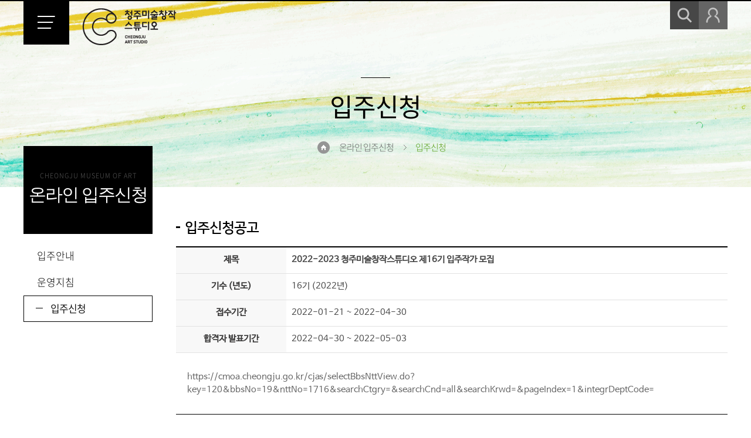

--- FILE ---
content_type: text/html;charset=utf-8
request_url: https://cmoa.cheongju.go.kr/cjas/mvnReqstView.do?key=118&mvnReqstNo=47&pageUnit=10&searchCnd=all&searchKrwd=&pageIndex=1
body_size: 66648
content:





<!DOCTYPE html PUBLIC "-//W3C//DTD XHTML 1.0 Transitional//EN" "http://www.w3.org/TR/xhtml1/DTD/xhtml1-transitional.dtd">
<html xmlns="http://www.w3.org/1999/xhtml" xml:lang="ko" lang="ko">
<head>
<meta http-equiv="X-UA-Compatible" content="IE=edge,chrome=1" />
<meta http-equiv="Content-Type" content="text/html; charset=UTF-8" />
<meta name="naver-site-verification" content="784b07251054a212e5610fc40c6069a7a95927c6"/>
<meta name="title" content="청주미술창작스튜디오" />
<meta name="author" content="청주미술창작스튜디오" />
<meta name="keywords" content="청주미술창작스튜디오" />
<meta name="description" content="청주미술창작스튜디오" />
<title>입주신청 - 청주미술창작스튜디오</title>
<link rel="stylesheet" type="text/css" href="/common/css/font.css" />
<link rel="stylesheet" type="text/css" href="css/sub.css" />
<script type="text/javascript" src="js/jquery-1.8.3.min.js"></script>
<script type="text/javascript" src="js/common.js"></script>
<script type="text/javascript" src="js/sub.js"></script>
<!--[if lt IE 7]>
<script type="text/javascript" src="js/unitpngfix.js"></script>
<![endif]-->
<script type="text/javascript">
	function rtnDomainName(url) {
		url = url.split('//');
		url = url[1].substr(0,url[1].indexOf('/'));
		return url;
	}

	var url = location.href;
	if ( rtnDomainName(url) == 'www.cmoa.or.kr') {
		window.location = url.replace('www.cmoa.or.kr', 'cmoa.cheongju.go.kr');
	}	
</script>
</head>

<body id="sub">
<div id="accessibility">
	<a href="contents">본문 바로가기</a>
</div>
<script>
  document.addEventListener("contextmenu", function (e) {
    e.preventDefault();
  });
</script>
<hr />

<div id="wrapper">
<div class="basic_cutain"></div>




<script type="text/javascript" language="javascript"> 
//<![CDATA[
	function uerSubmit( form ){
		
		if (!form.id.value) {
			alert("아이디를 입력하세요.");
			form.id.focus();
			return false;
		}

		if (!form.euserPw.value) {
			alert("비밀번호를 입력하세요.");
			form.euserPw.focus();
			return false;
		}

		return true;
	}

	function searchGo( frm ) {
		
		if( !frm.searchKrwd.value ) {
			alert("검색어를 입력해주세요.");
			frm.searchKrwd.focus();
			return false;
		}
		
		return true;
		
	}
//]]>
</script>

<div id="header">
	<div class="wrap">
        <h1 class="logo"><a href="index.do"><img src="images/common/logo.png" alt="청주미술창작스튜디오 로고"></a></h1>
        <a href="" class="lnb_open"><img src="images/common/lnb_open.gif" alt="전체 메뉴 보기"></a>
    </div>
	<div class="header_box">
		<div class="wrap">
			<div class="header_top">
				<div class="title"><a href="index.do">CHEONGJU ART STUDIO</a></div>
				<div class="gnb_box clearfix">
					<ul class="gnb clearfix">
					<li><a href="contents.do?key=104">Contact us</a></li>
					<li><a href="sitemap.do?key=226">Sitemap</a></li>
					<li><a href="/cjasEng/index.do">English</a></li>
					</ul>
					<ul class="link_short clearfix">
					<li class="fir"><a href="/www/index.do" target="_blank" title="새창">청주시립미술관</a></li>
					<li class="sec"><a href="/daecheongho/index.do" target="_blank" title="새창">청주시립대청호미술관</a></li>
					<li class="thi"><a href="/ochang/index.do" target="_blank" title="새창">오창전시관</a></li>
					</ul>
				</div>
			</div>
			
			
			
			
			<div id="lnb">
				<ul class="clearfix">	
									<li class="depth1" >
						<a href="/cjas/contents.do?key=102" target="_self" class="tit">스튜디오 소개</a>
							<div class="depth2">
							<ul class="clearfix">	
								<li >
									<a href="/cjas/contents.do?key=102"   target="_self" class="tit02">소개</a>
								</li>
								<li >
									<a href="/cjas/contents.do?key=103"   target="_self" class="tit02">스튜디오 안내</a>
								</li>
								<li >
									<a href="/cjas/contents.do?key=104"   target="_self" class="tit02">오시는 길</a>
								</li>
							</ul>
							</div>
					</li>
					<li class="depth1" >
						<a href="/cjas/selectSpeclExbiList.do?key=105" target="_self" class="tit">전시</a>
							<div class="depth2">
							<ul class="clearfix">	
								<li >
									<a href="/cjas/selectSpeclExbiList.do?key=105"   target="_self" class="tit02">현재 전시</a>
								</li>
								<li >
									<a href="/cjas/selectSpeclExbiList.do?key=106"   target="_self" class="tit02">지난 전시</a>
								</li>
								<li >
									<a href="/cjas/selectSpeclExbiList.do?key=107"   target="_self" class="tit02">예정 전시</a>
								</li>
								<li >
									<a href="/cjas/selectBbsNttList.do?bbsNo=57&amp;key=108"   target="_self" class="tit02">Publication</a>
								</li>
							</ul>
							</div>
					</li>
					<li class="depth1" >
						<a href="/cjas/selectBbsNttList.do?bbsNo=21&amp;key=109" target="_self" class="tit">운영프로그램</a>
							<div class="depth2">
							<ul class="clearfix">	
								<li >
									<a href="/cjas/selectBbsNttList.do?bbsNo=21&amp;key=109"   target="_self" class="tit02">아티스트 릴레이 프로젝트</a>
								</li>
								<li >
									<a href="/cjas/selectBbsNttList.do?bbsNo=22&amp;key=110"   target="_self" class="tit02">공동워크숍</a>
								</li>
								<li >
									<a href="/cjas/selectBbsNttList.do?bbsNo=23&amp;key=111"   target="_self" class="tit02">브릿지 프로젝트</a>
								</li>
								<li >
									<a href="/cjas/selectBbsNttList.do?bbsNo=24&amp;key=112"   target="_self" class="tit02">오픈스튜디오</a>
								</li>
								<li >
									<a href="/cjas/selectBbsNttList.do?bbsNo=25&amp;key=113"   target="_self" class="tit02">시민연계프로그램</a>
								</li>
								<li >
									<a href="/cjas/selectBbsNttList.do?bbsNo=26&amp;key=114"   target="_self" class="tit02">국제교류프로그램</a>
								</li>
							</ul>
							</div>
					</li>
					<li class="depth1" >
						<a href="/cjas/selectWrkartPrdctList.do?key=115" target="_self" class="tit">작가ㆍ작품안내</a>
							<div class="depth2">
							<ul class="clearfix">	
								<li >
									<a href="/cjas/selectWrkartPrdctList.do?key=115"   target="_self" class="tit02">작가ㆍ작품안내</a>
								</li>
							</ul>
							</div>
					</li>
					<li class="depth1" >
						<a href="/cjas/contents.do?key=116" target="_self" class="tit">온라인 입주신청</a>
							<div class="depth2">
							<ul class="clearfix">	
								<li >
									<a href="/cjas/contents.do?key=116"   target="_self" class="tit02">입주안내</a>
								</li>
								<li >
									<a href="/cjas/contents.do?key=117"   target="_self" class="tit02">운영지침</a>
								</li>
								<li >
									<a href="/cjas/selectMvnReqstList.do?key=118"   target="_self" class="tit02">입주신청</a>
								</li>
							</ul>
							</div>
					</li>
					<li class="depth1" >
						<a href="/cjas/selectBbsNttList.do?bbsNo=18&amp;key=119" target="_self" class="tit">소식ㆍ홍보</a>
							<div class="depth2">
							<ul class="clearfix">	
								<li >
									<a href="/cjas/selectBbsNttList.do?bbsNo=18&amp;key=119"   target="_self" class="tit02">스튜디오 소식</a>
								</li>
								<li >
									<a href="/cjas/selectBbsNttList.do?bbsNo=19&amp;key=120"   target="_self" class="tit02">공지사항</a>
								</li>
							</ul>
							</div>
					</li>
					<li class="depth1" >
						<a href="/cjas/selectBbsNttList.do?bbsNo=63&amp;key=325" target="_self" class="tit">참여</a>
							<div class="depth2">
							<ul class="clearfix">	
								<li >
									<a href="/cjas/selectBbsNttList.do?bbsNo=63&amp;key=325"   target="_self" class="tit02">포토갤러리</a>
								</li>
								<li >
									<a href="/cjas/selectQestnarList.do?key=122"   target="_self" class="tit02">참여만족도 조사</a>
								</li>
								<li >
									<a href="/cjas/selectBbsNttList.do?bbsNo=20&amp;key=121"   target="_self" class="tit02">자유게시판</a>
								</li>
							</ul>
							</div>
					</li>
				</ul>
			</div>
			
			<!-- 
				<script type="text/javascript">
					$(function() {
						menu_active(5, 3, 1);
						//1차메뉴 첫번째, 2차메뉴 4번째, 3차메뉴 첫번째 활성화
					});
				</script>
			 -->
			
		</div>
		<div class="header_srch">
			<div class="wrap">
				<a href="" class="srch_open" style="display: block;"><img src="images/common/srch_open.png" alt="검색 열기"></a>
				<div class="cont_box">
					<div class="wrap">
					<form name="searchForm" method="get" action="/search/search.do" target="_blank" onsubmit="return searchGo(this)" ><!-- 통합검색 -->
						<fieldset>
							<legend>통합검색</legend>
							<div class="title">검색</div>
							<div class="cont">
								<label for="basic_srch" class="skip">검색어 입력</label>
								<input type="text" id="basic_srch" name="searchKrwd" value="검색어를 입력하세요." title="검색어를 입력하세요." onFocus="if(this.value=='검색어를 입력하세요.')this.value='';" onBlur="if(this.value=='')this.value='검색어를 입력하세요.';" />
								<span class="srch"><input type="submit" value="검색하기" /></span>
							</div>
							<a href="" class="srch_close"><img src="images/common/srch_close.gif" alt="검색창 닫기" /></a>
						</fieldset>
					</form>
					</div>
				</div>
			</div>
		</div>
		
		
		<div class="header_logins">
			<div class="wrap">
				<a href="" class="logins_open"><img src="images/common/logins_open.png" alt="로그인(마이메뉴) 열기" /></a>
				<div class="cont_box">
				<div class="wrap">
					<div class="login_cont">
						
						<div class="not_logins"><!-- 로그인 전 -->
							<form action="../login.do" method="post" id="loginForm" name="loginForm" onsubmit="return uerSubmit(this)">
								<input type="hidden" name="login_siteId" id="login_siteId" value="cjas"  />
								<input type="hidden" name="rurl" id="rurl" value="https://cmoa.cheongju.go.kr/cjas/sub.do?key=118"  />
								<fieldset>
									<legend>로그인</legend>
									<span>
										<label for="id">ID</label>
										<input type="text" id="id" name="id" autocomplete="off"/>
									</span>
									<span>
										<label for="euserPw">PW</label>
										<input type="password" id="euserPw" name="password" autocomplete="off"/>
									</span>
									<input type="image" src="images/common/btn_login.gif" alt="로그인" />
									<a href="/www/joinStep1Form.do?key=83"><span>회원가입</span></a>
								</fieldset>
							</form>
						</div>
						<!-- //로그인 전 -->
						   
						      			
					</div>
					<a href="" class="logins_close"><img src="images/common/logins_close.gif" alt="로그인(마이메뉴) 닫기" /></a>
					<span class="bg"></span>
				</div>
				</div>
			</div>
		</div>
		<!-- //header_logins -->
		<div class="header_close"><div class="wrap"><a href="" class="lnb_close"><img src="images/common/lnb_close.gif" alt="전체 메뉴 닫기"></a></div></div>
	</div>
	<!-- //header_box-->
</div>
<!-- //header -->
<hr />

<div id="container">
	<div id="sub_visual">
        <div class="wrap"></div>
    </div>
    <!--//visual-->

	<div class="wrap clearfix">
		



<div id="side">
	<div class="side_title">
				<span class="en">CHEONGJU MUSEUM OF ART</span>
				<span class="ko">온라인 입주신청</span>
	</div>
	<div class="side_menu">
		<ul>
																														
				<li><a href="/cjas/contents.do?key=116" target="_self" class="tit"><span>입주안내</span></a>
				</li>
		
				<li><a href="/cjas/contents.do?key=117" target="_self" class="tit"><span>운영지침</span></a>
				</li>
		
				<li><a href="/cjas/selectMvnReqstList.do?key=118" target="_self" class="tit"><span>입주신청</span></a>
				</li>
																										</ul>
	</div>
<!-- //side_menu -->
    <script type="text/javascript">
        //<![CDATA[
        jQuery(function($){
            $('.side_menu li:nth-child(3) a.tit').addClass('on').next('ul').addClass('current').show().find('li:nth-child() a').addClass('on');
        });//첫번째 nth-child(숫자) = 1depth , 두 번째 nth-child(숫자) = 2depth 활성화
        //]]>
    </script>
</div>
<!-- //side -->

		<div id="colgroup">
			<div class="sub_head">
				<div class="sub_title"><h1>입주신청</h1></div>
				<div class="path_box">
					<span class="home"><img src="images/sub/ico_home.png" alt="홈" /></span>
					
						
						
							<span>온라인 입주신청</span>
						
					
						
							<span class="cnt">입주신청</span>
						
						
					 
				</div>
			</div>
			<!-- //sub_head -->
			<div id="contents">
			
				
				<h2>입주신청공고</h2>
<div id="board">
    <div class="list_typeB">
        <div class="tit_area">
            <ul class="clearfix">
            <li class="titA">
                <div class="case_tit">제목</div>
                <div class="case_cont bold">2022-2023 청주미술창작스튜디오 제16기 입주작가 모집</div>
            </li>
			<li class="titA">
                <div class="case_tit">기수 (년도)</div>
                <div class="case_cont">16기 (2022년)</div>
            </li>
            <li class="titA">
                <div class="case_tit">접수기간</div>
                <div class="case_cont">2022-01-21 ~ 2022-04-30</div>
            </li>
            <li class="titA">
                <div class="case_tit">합격자 발표기간</div>
                <div class="case_cont">2022-04-30 ~ 2022-05-03</div>
            </li>
            </ul>
        </div>
        <div class="cont_area">
            <p class="0" style="mso-pagination: none; mso-padding-alt: 0pt 0pt 0pt 0pt;"><span lang="EN-US" style="letter-spacing: 0pt; mso-fareast-font-family: 함초롬바탕; mso-font-width: 100%; mso-text-raise: 0pt;"><!--[data-hwpjson]{
"documentPr": {
"di": "",
"dp": {
"dn": "test.hwp",
"ta": 1,
"d1": 5,
"d2": 1,
"dv": 0,
"dr": 1,
"do": 1,
"vj": "1.1",
"an": "Hancom Office Hangul",
"av": "10, 0, 0, 11131",
"ao": "WIN",
"ab": "32",
"ar": "LE",
"as": "Windows_8"
},
"dis": false,
"ds": {
"ti": "",
"la": "ko",
"cr": "",
"su": "",
"de": "",
"cd": "2022-04-28T10:45:40.811Z",
"md": "1601-01-01T09:00:00.000Z",
"pd": "1601-01-01T09:00:00.000Z",
"ke": ""
}
},
"dh": {
"do": {
"pa": 1,
"fo": 1,
"en": 1,
"pi": 1,
"tb": 1,
"eq": 1
},
"fo": [ ],
"cd": {
"tp": 0,
"lc": {
"af": false,
"ui": false,
"fu": false,
"dn": false,
"ul": false,
"el": false,
"at": false,
"tq": false,
"da": false,
"dw": false,
"dj": false,
"bc": false,
"bu": false,
"al": false,
"ab": false,
"ap": false,
"an": false,
"aa": false,
"ds": false,
"de": false,
"as": false,
"cp": false,
"ao": false,
"et": false,
"ay": false,
"am": false,
"a1": false,
"bt": false,
"av": false,
"dh": false,
"dp": false,
"d1": false,
"mf": false,
"bl": false,
"ag": false,
"dg": false,
"ae": false,
"df": false,
"do": false,
"dl": false,
"di": false,
"d2": false,
"d3": false,
"ob": false,
"d4": false,
"ev": false,
"d5": false,
"d6": false,
"a2": false,
"dc": false
}
},
"ld": {
"pa": "",
"pi": true,
"fo": false
}
},
"bf": {
"01D85AA1ABA79230000000B7": {
"id": 1,
"td": false,
"sh": false,
"st": 0,
"sc": 0,
"si": false,
"bt": 0,
"bi": false,
"cl": 0,
"bc": false,
"lt": 0,
"lw": 0,
"lc": 0,
"rt": 0,
"rw": 0,
"rc": 0,
"tt": 0,
"tw": 0,
"tc": 0,
"bbt": 0,
"bbw": 0,
"bbc": 0,
"dt": 1,
"dw": 0,
"dc": 0,
"fi": { }
},
"01D85AA1ABA79230000000B8": {
"id": 2,
"td": false,
"sh": false,
"st": 0,
"sc": 0,
"si": false,
"bt": 0,
"bi": false,
"cl": 0,
"bc": false,
"lt": 0,
"lw": 0,
"lc": 0,
"rt": 0,
"rw": 0,
"rc": 0,
"tt": 0,
"tw": 0,
"tc": 0,
"bbt": 0,
"bbw": 0,
"bbc": 0,
"dt": 1,
"dw": 0,
"dc": 0,
"fi": {
"wb": {
"fc": 4294967295,
"hc": 10066329,
"al": 0,
"hs": -1
}
}
}
},
"cp": {
"01D85AA1ABA79230000000B9": {
"id": 0,
"he": 1000,
"tc": 0,
"sc": 4294967295,
"uf": false,
"uk": false,
"sm": 0,
"bf": "01D85AA1ABA79230000000B8",
"f1": "함초롬바탕",
"t1": 1,
"f2": "함초롬바탕",
"t2": 1,
"f3": "함초롬바탕",
"t3": 1,
"f4": "함초롬바탕",
"t4": 1,
"f5": "함초롬바탕",
"t5": 1,
"f6": "함초롬바탕",
"t6": 1,
"f7": "함초롬바탕",
"t7": 1,
"r1": 100,
"r2": 100,
"r3": 100,
"r4": 100,
"r5": 100,
"r6": 100,
"r7": 100,
"s1": 0,
"s2": 0,
"s3": 0,
"s4": 0,
"s5": 0,
"s6": 0,
"s7": 0,
"e1": 100,
"e2": 100,
"e3": 100,
"e4": 100,
"e5": 100,
"e6": 100,
"e7": 100,
"o1": 0,
"o2": 0,
"o3": 0,
"o4": 0,
"o5": 0,
"o6": 0,
"o7": 0,
"it": false,
"bo": false,
"ut": 0,
"us": 1,
"uc": 0,
"st": false,
"ss": 1,
"so": 0,
"ot": 0,
"ht": 0,
"hc": 0,
"hx": 0,
"hy": 0,
"em": false,
"en": false,
"su": false,
"sb": false
}
},
"tp": {
"01D85AA1ABA79230000000BA": {
"id": 0,
"al": false,
"ar": false,
"tp": [ ]
}
},
"nu": { },
"bu": { },
"pp": {
"01D85AA1ABA79230000000BB": {
"id": 0,
"ah": 0,
"av": 0,
"ht": 0,
"hi": "",
"hl": 0,
"tp": "01D85AA1ABA79230000000BA",
"kb": 0,
"kn": true,
"ko": false,
"kk": false,
"kl": false,
"kp": false,
"kw": 0,
"co": 0,
"fl": false,
"st": true,
"sl": false,
"ae": false,
"aa": false,
"mi": 0,
"ml": 0,
"mr": 0,
"mp": 0,
"mn": 0,
"lt": 0,
"lv": 160,
"bf": "01D85AA1ABA79230000000B8",
"bl": 0,
"br": 0,
"bt": 0,
"bb": 0,
"bc": false,
"bi": false
}
},
"st": {
"01D85AA1ABA79230000000BC": {
"id": 0,
"ty": 0,
"na": "바탕글",
"en": "Normal",
"pp": "01D85AA1ABA79230000000BB",
"cp": "01D85AA1ABA79230000000B9",
"ns": "01D85AA1ABA79230000000BC",
"li": 1042,
"lf": false
}
},
"mp": { },
"ro": {
"hp": "01D85AA1ABA76B200000001D",
"01D85AA1ABA76B200000001D": {
"np": "01D85AA1ABA76B200000001E",
"id": 0,
"pp": "01D85AA1ABA79230000000BB",
"si": "01D85AA1ABA79230000000BC",
"bf": 3,
"ru": [
{
"cp": "01D85AA1ABA79230000000B9",
"ch": [
{
"cc": 2,
"ci": 1936024420,
"co": "01D85AA1ABA76B200000001B"
}
,
{
"cc": 2,
"ci": 1668246628,
"co": "01D85AA1ABA76B200000001C"
}
,
{
"t": "+ 모집 개요"
}
]
}
]
},
"01D85AA1ABA76B200000001E": {
"np": "01D85AA1ABA76B200000001F",
"id": -2147483648,
"pp": "01D85AA1ABA79230000000BB",
"si": "01D85AA1ABA79230000000BC",
"bf": 0,
"ru": [
{
"cp": "01D85AA1ABA79230000000B9",
"ch": [
{
"t": ""
}
]
}
]
},
"01D85AA1ABA76B200000001F": {
"np": "01D85AA1ABA76B2000000020",
"id": -2147483648,
"pp": "01D85AA1ABA79230000000BB",
"si": "01D85AA1ABA79230000000BC",
"bf": 0,
"ru": [
{
"cp": "01D85AA1ABA79230000000B9",
"ch": [
{
"t": "─ 목 적"
}
]
}
]
},
"01D85AA1ABA76B2000000020": {
"np": "01D85AA1ABA76B2000000021",
"id": -2147483648,
"pp": "01D85AA1ABA79230000000BB",
"si": "01D85AA1ABA79230000000BC",
"bf": 0,
"ru": [
{
"cp": "01D85AA1ABA79230000000B9",
"ch": [
{
"t": ""
}
]
}
]
},
"01D85AA1ABA76B2000000021": {
"np": "01D85AA1ABA76B2000000022",
"id": -2147483648,
"pp": "01D85AA1ABA79230000000BB",
"si": "01D85AA1ABA79230000000BC",
"bf": 0,
"ru": [
{
"cp": "01D85AA1ABA79230000000B9",
"ch": [
{
"t": "○ 진취적인 미술작가에게 창작활동 공간제공으로 미술발전 도모"
}
]
}
]
},
"01D85AA1ABA76B2000000022": {
"np": "01D85AA1ABA76B2000000023",
"id": -2147483648,
"pp": "01D85AA1ABA79230000000BB",
"si": "01D85AA1ABA79230000000BC",
"bf": 0,
"ru": [
{
"cp": "01D85AA1ABA79230000000B9",
"ch": [
{
"t": ""
}
]
}
]
},
"01D85AA1ABA76B2000000023": {
"np": "01D85AA1ABA76B2000000024",
"id": -2147483648,
"pp": "01D85AA1ABA79230000000BB",
"si": "01D85AA1ABA79230000000BC",
"bf": 0,
"ru": [
{
"cp": "01D85AA1ABA79230000000B9",
"ch": [
{
"t": "○ 다양한 전시행사를 통해 미술 수준 향상과 문화도시 위상 제고"
}
]
}
]
},
"01D85AA1ABA76B2000000024": {
"np": "01D85AA1ABA76B2000000025",
"id": -2147483648,
"pp": "01D85AA1ABA79230000000BB",
"si": "01D85AA1ABA79230000000BC",
"bf": 0,
"ru": [
{
"cp": "01D85AA1ABA79230000000B9",
"ch": [
{
"t": ""
}
]
}
]
},
"01D85AA1ABA76B2000000025": {
"np": "01D85AA1ABA76B2000000026",
"id": -2147483648,
"pp": "01D85AA1ABA79230000000BB",
"si": "01D85AA1ABA79230000000BC",
"bf": 0,
"ru": [
{
"cp": "01D85AA1ABA79230000000B9",
"ch": [
{
"t": "─ 운영 개요"
}
]
}
]
},
"01D85AA1ABA76B2000000026": {
"np": "01D85AA1ABA76B2000000027",
"id": -2147483648,
"pp": "01D85AA1ABA79230000000BB",
"si": "01D85AA1ABA79230000000BC",
"bf": 0,
"ru": [
{
"cp": "01D85AA1ABA79230000000B9",
"ch": [
{
"t": ""
}
]
}
]
},
"01D85AA1ABA76B2000000027": {
"np": "01D85AA1ABA76B2000000028",
"id": -2147483648,
"pp": "01D85AA1ABA79230000000BB",
"si": "01D85AA1ABA79230000000BC",
"bf": 0,
"ru": [
{
"cp": "01D85AA1ABA79230000000B9",
"ch": [
{
"t": "○ 위 치 : 충북 청주시 상당구 용암로 55"
}
]
}
]
},
"01D85AA1ABA76B2000000028": {
"np": "01D85AA1ABA76B2000000029",
"id": -2147483648,
"pp": "01D85AA1ABA79230000000BB",
"si": "01D85AA1ABA79230000000BC",
"bf": 0,
"ru": [
{
"cp": "01D85AA1ABA79230000000B9",
"ch": [
{
"t": ""
}
]
}
]
},
"01D85AA1ABA76B2000000029": {
"np": "01D85AA1ABA76B200000002A",
"id": -2147483648,
"pp": "01D85AA1ABA79230000000BB",
"si": "01D85AA1ABA79230000000BC",
"bf": 0,
"ru": [
{
"cp": "01D85AA1ABA79230000000B9",
"ch": [
{
"t": " ○ 입주기간 : 장기 1년 (2022. 05. 10 - 2023. 03. 21) "
}
]
}
]
},
"01D85AA1ABA76B200000002A": {
"np": "01D85AA1ABA76B200000002B",
"id": -2147483648,
"pp": "01D85AA1ABA79230000000BB",
"si": "01D85AA1ABA79230000000BC",
"bf": 0,
"ru": [
{
"cp": "01D85AA1ABA79230000000B9",
"ch": [
{
"t": ""
}
]
}
]
},
"01D85AA1ABA76B200000002B": {
"np": "01D85AA1ABA76B200000002C",
"id": -2147483648,
"pp": "01D85AA1ABA79230000000BB",
"si": "01D85AA1ABA79230000000BC",
"bf": 0,
"ru": [
{
"cp": "01D85AA1ABA79230000000B9",
"ch": [
{
"t": "단기 6개월 (상반기 2022. 05. 10 ~ 2022. 10. 11 / 하반기 2022. 10. 18 ~ 2023. 03. 21)"
}
]
}
]
},
"01D85AA1ABA76B200000002C": {
"np": "01D85AA1ABA76B200000002D",
"id": -2147483648,
"pp": "01D85AA1ABA79230000000BB",
"si": "01D85AA1ABA79230000000BC",
"bf": 0,
"ru": [
{
"cp": "01D85AA1ABA79230000000B9",
"ch": [
{
"t": ""
}
]
}
]
},
"01D85AA1ABA76B200000002D": {
"np": "01D85AA1ABA76B200000002E",
"id": -2147483648,
"pp": "01D85AA1ABA79230000000BB",
"si": "01D85AA1ABA79230000000BC",
"bf": 0,
"ru": [
{
"cp": "01D85AA1ABA79230000000B9",
"ch": [
{
"t": " ○ 운영시간 : 24시간 개방"
}
]
}
]
},
"01D85AA1ABA76B200000002E": {
"np": "01D85AA1ABA76B200000002F",
"id": -2147483648,
"pp": "01D85AA1ABA79230000000BB",
"si": "01D85AA1ABA79230000000BC",
"bf": 0,
"ru": [
{
"cp": "01D85AA1ABA79230000000B9",
"ch": [
{
"t": ""
}
]
}
]
},
"01D85AA1ABA76B200000002F": {
"np": "01D85AA1ABA76B2000000030",
"id": -2147483648,
"pp": "01D85AA1ABA79230000000BB",
"si": "01D85AA1ABA79230000000BC",
"bf": 0,
"ru": [
{
"cp": "01D85AA1ABA79230000000B9",
"ch": [
{
"t": "○ 입주정원 : 18명 "
}
]
}
]
},
"01D85AA1ABA76B2000000030": {
"np": "01D85AA1ABA76B2000000031",
"id": -2147483648,
"pp": "01D85AA1ABA79230000000BB",
"si": "01D85AA1ABA79230000000BC",
"bf": 0,
"ru": [
{
"cp": "01D85AA1ABA79230000000B9",
"ch": [
{
"t": ""
}
]
}
]
},
"01D85AA1ABA76B2000000031": {
"np": "01D85AA1ABA76B2000000032",
"id": -2147483648,
"pp": "01D85AA1ABA79230000000BB",
"si": "01D85AA1ABA79230000000BC",
"bf": 0,
"ru": [
{
"cp": "01D85AA1ABA79230000000B9",
"ch": [
{
"t": "- 장기 1년 : 10명"
}
]
}
]
},
"01D85AA1ABA76B2000000032": {
"np": "01D85AA1ABA76B2000000033",
"id": -2147483648,
"pp": "01D85AA1ABA79230000000BB",
"si": "01D85AA1ABA79230000000BC",
"bf": 0,
"ru": [
{
"cp": "01D85AA1ABA79230000000B9",
"ch": [
{
"t": ""
}
]
}
]
},
"01D85AA1ABA76B2000000033": {
"np": "01D85AA1ABA76B2000000034",
"id": -2147483648,
"pp": "01D85AA1ABA79230000000BB",
"si": "01D85AA1ABA79230000000BC",
"bf": 0,
"ru": [
{
"cp": "01D85AA1ABA79230000000B9",
"ch": [
{
"t": "- 단기 6개월 : 8명"
}
]
}
]
},
"01D85AA1ABA76B2000000034": {
"np": "01D85AA1ABA76B2000000035",
"id": -2147483648,
"pp": "01D85AA1ABA79230000000BB",
"si": "01D85AA1ABA79230000000BC",
"bf": 0,
"ru": [
{
"cp": "01D85AA1ABA79230000000B9",
"ch": [
{
"t": ""
}
]
}
]
},
"01D85AA1ABA76B2000000035": {
"np": "01D85AA1ABA76B2000000036",
"id": -2147483648,
"pp": "01D85AA1ABA79230000000BB",
"si": "01D85AA1ABA79230000000BC",
"bf": 0,
"ru": [
{
"cp": "01D85AA1ABA79230000000B9",
"ch": [
{
"t": "○ 입주분야 : 평면, 입체, 사진, 영상, 설치 등 시각예술분야"
}
]
}
]
},
"01D85AA1ABA76B2000000036": {
"np": "01D85AA1ABA76B2000000037",
"id": -2147483648,
"pp": "01D85AA1ABA79230000000BB",
"si": "01D85AA1ABA79230000000BC",
"bf": 0,
"ru": [
{
"cp": "01D85AA1ABA79230000000B9",
"ch": [
{
"t": ""
}
]
}
]
},
"01D85AA1ABA76B2000000037": {
"np": "01D85AA1ABA76B2000000038",
"id": -2147483648,
"pp": "01D85AA1ABA79230000000BB",
"si": "01D85AA1ABA79230000000BC",
"bf": 0,
"ru": [
{
"cp": "01D85AA1ABA79230000000B9",
"ch": [
{
"t": "○ 이 용 료 : 무료 (단 개인이 사용하는 전기, 인터넷 등 기타이용료는 작가 부담)​"
}
]
}
]
},
"01D85AA1ABA76B2000000038": {
"np": "01D85AA1ABA76B2000000039",
"id": -2147483648,
"pp": "01D85AA1ABA79230000000BB",
"si": "01D85AA1ABA79230000000BC",
"bf": 0,
"ru": [
{
"cp": "01D85AA1ABA79230000000B9",
"ch": [
{
"t": ""
}
]
}
]
},
"01D85AA1ABA76B2000000039": {
"np": "01D85AA1ABA76B200000003A",
"id": -2147483648,
"pp": "01D85AA1ABA79230000000BB",
"si": "01D85AA1ABA79230000000BC",
"bf": 0,
"ru": [
{
"cp": "01D85AA1ABA79230000000B9",
"ch": [
{
"t": "  "
}
]
}
]
},
"01D85AA1ABA76B200000003A": {
"np": "01D85AA1ABA76B200000003B",
"id": -2147483648,
"pp": "01D85AA1ABA79230000000BB",
"si": "01D85AA1ABA79230000000BC",
"bf": 0,
"ru": [
{
"cp": "01D85AA1ABA79230000000B9",
"ch": [
{
"t": ""
}
]
}
]
},
"01D85AA1ABA76B200000003B": {
"np": "01D85AA1ABA76B200000003C",
"id": -2147483648,
"pp": "01D85AA1ABA79230000000BB",
"si": "01D85AA1ABA79230000000BC",
"bf": 0,
"ru": [
{
"cp": "01D85AA1ABA79230000000B9",
"ch": [
{
"t": "  "
}
]
}
]
},
"01D85AA1ABA76B200000003C": {
"np": "01D85AA1ABA76B200000003D",
"id": -2147483648,
"pp": "01D85AA1ABA79230000000BB",
"si": "01D85AA1ABA79230000000BC",
"bf": 0,
"ru": [
{
"cp": "01D85AA1ABA79230000000B9",
"ch": [
{
"t": ""
}
]
}
]
},
"01D85AA1ABA76B200000003D": {
"np": "01D85AA1ABA76B200000003E",
"id": -2147483648,
"pp": "01D85AA1ABA79230000000BB",
"si": "01D85AA1ABA79230000000BC",
"bf": 0,
"ru": [
{
"cp": "01D85AA1ABA79230000000B9",
"ch": [
{
"t": "+ 신청 접수"
}
]
}
]
},
"01D85AA1ABA76B200000003E": {
"np": "01D85AA1ABA76B200000003F",
"id": -2147483648,
"pp": "01D85AA1ABA79230000000BB",
"si": "01D85AA1ABA79230000000BC",
"bf": 0,
"ru": [
{
"cp": "01D85AA1ABA79230000000B9",
"ch": [
{
"t": ""
}
]
}
]
},
"01D85AA1ABA76B200000003F": {
"np": "01D85AA1ABA76B2000000040",
"id": -2147483648,
"pp": "01D85AA1ABA79230000000BB",
"si": "01D85AA1ABA79230000000BC",
"bf": 0,
"ru": [
{
"cp": "01D85AA1ABA79230000000B9",
"ch": [
{
"t": "─ 공고기간 : 2022. 01. 21. (금) ~ 02. 11 (금)"
}
]
}
]
},
"01D85AA1ABA76B2000000040": {
"np": "01D85AA1ABA76B2000000041",
"id": -2147483648,
"pp": "01D85AA1ABA79230000000BB",
"si": "01D85AA1ABA79230000000BC",
"bf": 0,
"ru": [
{
"cp": "01D85AA1ABA79230000000B9",
"ch": [
{
"t": ""
}
]
}
]
},
"01D85AA1ABA76B2000000041": {
"np": "01D85AA1ABA76B2000000042",
"id": -2147483648,
"pp": "01D85AA1ABA79230000000BB",
"si": "01D85AA1ABA79230000000BC",
"bf": 0,
"ru": [
{
"cp": "01D85AA1ABA79230000000B9",
"ch": [
{
"t": "─ 신청 자격 "
}
]
}
]
},
"01D85AA1ABA76B2000000042": {
"np": "01D85AA1ABA76B2000000043",
"id": -2147483648,
"pp": "01D85AA1ABA79230000000BB",
"si": "01D85AA1ABA79230000000BC",
"bf": 0,
"ru": [
{
"cp": "01D85AA1ABA79230000000B9",
"ch": [
{
"t": ""
}
]
}
]
},
"01D85AA1ABA76B2000000043": {
"np": "01D85AA1ABA76B2000000044",
"id": -2147483648,
"pp": "01D85AA1ABA79230000000BB",
"si": "01D85AA1ABA79230000000BC",
"bf": 0,
"ru": [
{
"cp": "01D85AA1ABA79230000000B9",
"ch": [
{
"t": "○ 본 스튜디오에 입주한 경력이 없는 청주지역 및 국내·외 미술작가"
}
]
}
]
},
"01D85AA1ABA76B2000000044": {
"np": "01D85AA1ABA76B2000000045",
"id": -2147483648,
"pp": "01D85AA1ABA79230000000BB",
"si": "01D85AA1ABA79230000000BC",
"bf": 0,
"ru": [
{
"cp": "01D85AA1ABA79230000000B9",
"ch": [
{
"t": ""
}
]
}
]
},
"01D85AA1ABA76B2000000045": {
"np": "01D85AA1ABA76B2000000046",
"id": -2147483648,
"pp": "01D85AA1ABA79230000000BB",
"si": "01D85AA1ABA79230000000BC",
"bf": 0,
"ru": [
{
"cp": "01D85AA1ABA79230000000B9",
"ch": [
{
"t": "* 우대사항"
}
]
}
]
},
"01D85AA1ABA76B2000000046": {
"np": "01D85AA1ABA76B2000000047",
"id": -2147483648,
"pp": "01D85AA1ABA79230000000BB",
"si": "01D85AA1ABA79230000000BC",
"bf": 0,
"ru": [
{
"cp": "01D85AA1ABA79230000000B9",
"ch": [
{
"t": ""
}
]
}
]
},
"01D85AA1ABA76B2000000047": {
"np": "01D85AA1ABA76B2000000048",
"id": -2147483648,
"pp": "01D85AA1ABA79230000000BB",
"si": "01D85AA1ABA79230000000BC",
"bf": 0,
"ru": [
{
"cp": "01D85AA1ABA79230000000B9",
"ch": [
{
"t": "- 청주시에 현재 2년 이상 계속 거주하고 있는 사람. "
}
]
}
]
},
"01D85AA1ABA76B2000000048": {
"np": "01D85AA1ABA76B2000000049",
"id": -2147483648,
"pp": "01D85AA1ABA79230000000BB",
"si": "01D85AA1ABA79230000000BC",
"bf": 0,
"ru": [
{
"cp": "01D85AA1ABA79230000000B9",
"ch": [
{
"t": ""
}
]
}
]
},
"01D85AA1ABA76B2000000049": {
"np": "01D85AA1ABA76B200000004A",
"id": -2147483648,
"pp": "01D85AA1ABA79230000000BB",
"si": "01D85AA1ABA79230000000BC",
"bf": 0,
"ru": [
{
"cp": "01D85AA1ABA79230000000B9",
"ch": [
{
"t": "- 청주시에 과거 3년 이상 거주하였고, 현재 1년 이상 계속 거주하고 있는 사람"
}
]
}
]
},
"01D85AA1ABA76B200000004A": {
"np": "01D85AA1ABA76B200000004B",
"id": -2147483648,
"pp": "01D85AA1ABA79230000000BB",
"si": "01D85AA1ABA79230000000BC",
"bf": 0,
"ru": [
{
"cp": "01D85AA1ABA79230000000B9",
"ch": [
{
"t": ""
}
]
}
]
},
"01D85AA1ABA76B200000004B": {
"np": "01D85AA1ABA76B200000004C",
"id": -2147483648,
"pp": "01D85AA1ABA79230000000BB",
"si": "01D85AA1ABA79230000000BC",
"bf": 0,
"ru": [
{
"cp": "01D85AA1ABA79230000000B9",
"ch": [
{
"t": "- 그 밖에 지역사회발전(미술 분야)에 기여하였다고 시장이 인정하는 우수한 자는 심사결과에 따라 우선 배정 (청주시 청주시립미술관 운영조례 시행규칙 제8조 청주미술창작스튜디오 운영)"
}
]
}
]
},
"01D85AA1ABA76B200000004C": {
"np": "01D85AA1ABA76B200000004D",
"id": -2147483648,
"pp": "01D85AA1ABA79230000000BB",
"si": "01D85AA1ABA79230000000BC",
"bf": 0,
"ru": [
{
"cp": "01D85AA1ABA79230000000B9",
"ch": [
{
"t": ""
}
]
}
]
},
"01D85AA1ABA76B200000004D": {
"np": "01D85AA1ABA76B200000004E",
"id": -2147483648,
"pp": "01D85AA1ABA79230000000BB",
"si": "01D85AA1ABA79230000000BC",
"bf": 0,
"ru": [
{
"cp": "01D85AA1ABA79230000000B9",
"ch": [
{
"t": ""
}
]
}
]
},
"01D85AA1ABA76B200000004E": {
"np": "01D85AA1ABA76B200000004F",
"id": -2147483648,
"pp": "01D85AA1ABA79230000000BB",
"si": "01D85AA1ABA79230000000BC",
"bf": 0,
"ru": [
{
"cp": "01D85AA1ABA79230000000B9",
"ch": [
{
"t": ""
}
]
}
]
},
"01D85AA1ABA76B200000004F": {
"np": "01D85AA1ABA76B2000000050",
"id": -2147483648,
"pp": "01D85AA1ABA79230000000BB",
"si": "01D85AA1ABA79230000000BC",
"bf": 0,
"ru": [
{
"cp": "01D85AA1ABA79230000000B9",
"ch": [
{
"t": "─ 입주제한 및 신청불가 사항"
}
]
}
]
},
"01D85AA1ABA76B2000000050": {
"np": "01D85AA1ABA76B2000000051",
"id": -2147483648,
"pp": "01D85AA1ABA79230000000BB",
"si": "01D85AA1ABA79230000000BC",
"bf": 0,
"ru": [
{
"cp": "01D85AA1ABA79230000000B9",
"ch": [
{
"t": ""
}
]
}
]
},
"01D85AA1ABA76B2000000051": {
"np": "01D85AA1ABA76B2000000052",
"id": -2147483648,
"pp": "01D85AA1ABA79230000000BB",
"si": "01D85AA1ABA79230000000BC",
"bf": 0,
"ru": [
{
"cp": "01D85AA1ABA79230000000B9",
"ch": [
{
"t": "○ 학부 재학 중인 경우"
}
]
}
]
},
"01D85AA1ABA76B2000000052": {
"np": "01D85AA1ABA76B2000000053",
"id": -2147483648,
"pp": "01D85AA1ABA79230000000BB",
"si": "01D85AA1ABA79230000000BC",
"bf": 0,
"ru": [
{
"cp": "01D85AA1ABA79230000000B9",
"ch": [
{
"t": ""
}
]
}
]
},
"01D85AA1ABA76B2000000053": {
"np": "01D85AA1ABA76B2000000054",
"id": -2147483648,
"pp": "01D85AA1ABA79230000000BB",
"si": "01D85AA1ABA79230000000BC",
"bf": 0,
"ru": [
{
"cp": "01D85AA1ABA79230000000B9",
"ch": [
{
"t": "○ 주 40시간 이상 근로계약이 된 소속기관이 있는 경우"
}
]
}
]
},
"01D85AA1ABA76B2000000054": {
"np": "01D85AA1ABA76B2000000055",
"id": -2147483648,
"pp": "01D85AA1ABA79230000000BB",
"si": "01D85AA1ABA79230000000BC",
"bf": 0,
"ru": [
{
"cp": "01D85AA1ABA79230000000B9",
"ch": [
{
"t": ""
}
]
}
]
},
"01D85AA1ABA76B2000000055": {
"np": "01D85AA1ABA76B2000000056",
"id": -2147483648,
"pp": "01D85AA1ABA79230000000BB",
"si": "01D85AA1ABA79230000000BC",
"bf": 0,
"ru": [
{
"cp": "01D85AA1ABA79230000000B9",
"ch": [
{
"t": "○ 초중고 및 대학교 전임교원으로 소속된 경우"
}
]
}
]
},
"01D85AA1ABA76B2000000056": {
"np": "01D85AA1ABA76B2000000057",
"id": -2147483648,
"pp": "01D85AA1ABA79230000000BB",
"si": "01D85AA1ABA79230000000BC",
"bf": 0,
"ru": [
{
"cp": "01D85AA1ABA79230000000B9",
"ch": [
{
"t": ""
}
]
}
]
},
"01D85AA1ABA76B2000000057": {
"np": "01D85AA1ABA76B2000000058",
"id": -2147483648,
"pp": "01D85AA1ABA79230000000BB",
"si": "01D85AA1ABA79230000000BC",
"bf": 0,
"ru": [
{
"cp": "01D85AA1ABA79230000000B9",
"ch": [
{
"t": "○ 청주미술창작스튜디오와 동일한 입주기간에 다른 창작레지던시 입주작가로 선정된 경우"
}
]
}
]
},
"01D85AA1ABA76B2000000058": {
"np": "01D85AA1ABA76B2000000059",
"id": -2147483648,
"pp": "01D85AA1ABA79230000000BB",
"si": "01D85AA1ABA79230000000BC",
"bf": 0,
"ru": [
{
"cp": "01D85AA1ABA79230000000B9",
"ch": [
{
"t": ""
}
]
}
]
},
"01D85AA1ABA76B2000000059": {
"np": "01D85AA1ABA76B200000005A",
"id": -2147483648,
"pp": "01D85AA1ABA79230000000BB",
"si": "01D85AA1ABA79230000000BC",
"bf": 0,
"ru": [
{
"cp": "01D85AA1ABA79230000000B9",
"ch": [
{
"t": "※ 스튜디오 입주 후 상기 위반사실 확인 시 선정 취소 및 퇴실조치 함"
}
]
}
]
},
"01D85AA1ABA76B200000005A": {
"np": "01D85AA1ABA76B200000005B",
"id": -2147483648,
"pp": "01D85AA1ABA79230000000BB",
"si": "01D85AA1ABA79230000000BC",
"bf": 0,
"ru": [
{
"cp": "01D85AA1ABA79230000000B9",
"ch": [
{
"t": ""
}
]
}
]
},
"01D85AA1ABA76B200000005B": {
"np": "01D85AA1ABA76B200000005C",
"id": -2147483648,
"pp": "01D85AA1ABA79230000000BB",
"si": "01D85AA1ABA79230000000BC",
"bf": 0,
"ru": [
{
"cp": "01D85AA1ABA79230000000B9",
"ch": [
{
"t": "  "
}
]
}
]
},
"01D85AA1ABA76B200000005C": {
"np": "01D85AA1ABA76B200000005D",
"id": -2147483648,
"pp": "01D85AA1ABA79230000000BB",
"si": "01D85AA1ABA79230000000BC",
"bf": 0,
"ru": [
{
"cp": "01D85AA1ABA79230000000B9",
"ch": [
{
"t": ""
}
]
}
]
},
"01D85AA1ABA76B200000005D": {
"np": "01D85AA1ABA76B200000005E",
"id": -2147483648,
"pp": "01D85AA1ABA79230000000BB",
"si": "01D85AA1ABA79230000000BC",
"bf": 0,
"ru": [
{
"cp": "01D85AA1ABA79230000000B9",
"ch": [
{
"t": " ─ 신청서 접수 "
}
]
}
]
},
"01D85AA1ABA76B200000005E": {
"np": "01D85AA1ABA76B200000005F",
"id": -2147483648,
"pp": "01D85AA1ABA79230000000BB",
"si": "01D85AA1ABA79230000000BC",
"bf": 0,
"ru": [
{
"cp": "01D85AA1ABA79230000000B9",
"ch": [
{
"t": ""
}
]
}
]
},
"01D85AA1ABA76B200000005F": {
"np": "01D85AA1ABA76B2000000060",
"id": -2147483648,
"pp": "01D85AA1ABA79230000000BB",
"si": "01D85AA1ABA79230000000BC",
"bf": 0,
"ru": [
{
"cp": "01D85AA1ABA79230000000B9",
"ch": [
{
"t": " ○ 접수기간 : 2022. 02. 07. (월) - 02. 11. (금) 18:00까지 "
}
]
}
]
},
"01D85AA1ABA76B2000000060": {
"np": "01D85AA1ABA76B2000000061",
"id": -2147483648,
"pp": "01D85AA1ABA79230000000BB",
"si": "01D85AA1ABA79230000000BC",
"bf": 0,
"ru": [
{
"cp": "01D85AA1ABA79230000000B9",
"ch": [
{
"t": ""
}
]
}
]
},
"01D85AA1ABA76B2000000061": {
"np": "01D85AA1ABA76B2000000062",
"id": -2147483648,
"pp": "01D85AA1ABA79230000000BB",
"si": "01D85AA1ABA79230000000BC",
"bf": 0,
"ru": [
{
"cp": "01D85AA1ABA79230000000B9",
"ch": [
{
"t": " ○ 접수장소 : 이메일 접수 (cheongjuartstudio@gmail.com)"
}
]
}
]
},
"01D85AA1ABA76B2000000062": {
"np": "01D85AA1ABA76B2000000063",
"id": -2147483648,
"pp": "01D85AA1ABA79230000000BB",
"si": "01D85AA1ABA79230000000BC",
"bf": 0,
"ru": [
{
"cp": "01D85AA1ABA79230000000B9",
"ch": [
{
"t": ""
}
]
}
]
},
"01D85AA1ABA76B2000000063": {
"np": "01D85AA1ABA76B2000000064",
"id": -2147483648,
"pp": "01D85AA1ABA79230000000BB",
"si": "01D85AA1ABA79230000000BC",
"bf": 0,
"ru": [
{
"cp": "01D85AA1ABA79230000000B9",
"ch": [
{
"t": " * 우편 및 방문접수 불가"
}
]
}
]
},
"01D85AA1ABA76B2000000064": {
"np": "01D85AA1ABA76B2000000065",
"id": -2147483648,
"pp": "01D85AA1ABA79230000000BB",
"si": "01D85AA1ABA79230000000BC",
"bf": 0,
"ru": [
{
"cp": "01D85AA1ABA79230000000B9",
"ch": [
{
"t": ""
}
]
}
]
},
"01D85AA1ABA76B2000000065": {
"np": "01D85AA1ABA76B2000000066",
"id": -2147483648,
"pp": "01D85AA1ABA79230000000BB",
"si": "01D85AA1ABA79230000000BC",
"bf": 0,
"ru": [
{
"cp": "01D85AA1ABA79230000000B9",
"ch": [
{
"t": "  "
}
]
}
]
},
"01D85AA1ABA76B2000000066": {
"np": "01D85AA1ABA76B2000000067",
"id": -2147483648,
"pp": "01D85AA1ABA79230000000BB",
"si": "01D85AA1ABA79230000000BC",
"bf": 0,
"ru": [
{
"cp": "01D85AA1ABA79230000000B9",
"ch": [
{
"t": ""
}
]
}
]
},
"01D85AA1ABA76B2000000067": {
"np": "01D85AA1ABA76B2000000068",
"id": -2147483648,
"pp": "01D85AA1ABA79230000000BB",
"si": "01D85AA1ABA79230000000BC",
"bf": 0,
"ru": [
{
"cp": "01D85AA1ABA79230000000B9",
"ch": [
{
"t": "○ 제출서류 및 자료 총 6부(모든 입주신청 제출서류는 국문(한국어) 작성을 원칙으로함)"
}
]
}
]
},
"01D85AA1ABA76B2000000068": {
"np": "01D85AA1ABA76B2000000069",
"id": -2147483648,
"pp": "01D85AA1ABA79230000000BB",
"si": "01D85AA1ABA79230000000BC",
"bf": 0,
"ru": [
{
"cp": "01D85AA1ABA79230000000B9",
"ch": [
{
"t": ""
}
]
}
]
},
"01D85AA1ABA76B2000000069": {
"np": "01D85AA1ABA76B200000006A",
"id": -2147483648,
"pp": "01D85AA1ABA79230000000BB",
"si": "01D85AA1ABA79230000000BC",
"bf": 0,
"ru": [
{
"cp": "01D85AA1ABA79230000000B9",
"ch": [
{
"t": "1. 입주신청서 1부 (자기소개서 / 작가노트 / 작가경력서 포함)"
}
]
}
]
},
"01D85AA1ABA76B200000006A": {
"np": "01D85AA1ABA76B200000006B",
"id": -2147483648,
"pp": "01D85AA1ABA79230000000BB",
"si": "01D85AA1ABA79230000000BC",
"bf": 0,
"ru": [
{
"cp": "01D85AA1ABA79230000000B9",
"ch": [
{
"t": ""
}
]
}
]
},
"01D85AA1ABA76B200000006B": {
"np": "01D85AA1ABA76B200000006C",
"id": -2147483648,
"pp": "01D85AA1ABA79230000000BB",
"si": "01D85AA1ABA79230000000BC",
"bf": 0,
"ru": [
{
"cp": "01D85AA1ABA79230000000B9",
"ch": [
{
"t": "   * 입주신청서 서식 내 ‘행정정보 공동이용 동의서’에 반드시 날인"
}
]
}
]
},
"01D85AA1ABA76B200000006C": {
"np": "01D85AA1ABA76B200000006D",
"id": -2147483648,
"pp": "01D85AA1ABA79230000000BB",
"si": "01D85AA1ABA79230000000BC",
"bf": 0,
"ru": [
{
"cp": "01D85AA1ABA79230000000B9",
"ch": [
{
"t": ""
}
]
}
]
},
"01D85AA1ABA76B200000006D": {
"np": "01D85AA1ABA76B200000006E",
"id": -2147483648,
"pp": "01D85AA1ABA79230000000BB",
"si": "01D85AA1ABA79230000000BC",
"bf": 0,
"ru": [
{
"cp": "01D85AA1ABA79230000000B9",
"ch": [
{
"t": "2. 창작활동 계획서 1부"
}
]
}
]
},
"01D85AA1ABA76B200000006E": {
"np": "01D85AA1ABA76B200000006F",
"id": -2147483648,
"pp": "01D85AA1ABA79230000000BB",
"si": "01D85AA1ABA79230000000BC",
"bf": 0,
"ru": [
{
"cp": "01D85AA1ABA79230000000B9",
"ch": [
{
"t": ""
}
]
}
]
},
"01D85AA1ABA76B200000006F": {
"np": "01D85AA1ABA76B2000000070",
"id": -2147483648,
"pp": "01D85AA1ABA79230000000BB",
"si": "01D85AA1ABA79230000000BC",
"bf": 0,
"ru": [
{
"cp": "01D85AA1ABA79230000000B9",
"ch": [
{
"t": "  * 입주기간 내에 해당되며, 구체적으로 서술"
}
]
}
]
},
"01D85AA1ABA76B2000000070": {
"np": "01D85AA1ABA76B2000000071",
"id": -2147483648,
"pp": "01D85AA1ABA79230000000BB",
"si": "01D85AA1ABA79230000000BC",
"bf": 0,
"ru": [
{
"cp": "01D85AA1ABA79230000000B9",
"ch": [
{
"t": ""
}
]
}
]
},
"01D85AA1ABA76B2000000071": {
"np": "01D85AA1ABA76B2000000072",
"id": -2147483648,
"pp": "01D85AA1ABA79230000000BB",
"si": "01D85AA1ABA79230000000BC",
"bf": 0,
"ru": [
{
"cp": "01D85AA1ABA79230000000B9",
"ch": [
{
"t": "3. 포트폴리오(작품 소개자료) 1부 "
}
]
}
]
},
"01D85AA1ABA76B2000000072": {
"np": "01D85AA1ABA76B2000000073",
"id": -2147483648,
"pp": "01D85AA1ABA79230000000BB",
"si": "01D85AA1ABA79230000000BC",
"bf": 0,
"ru": [
{
"cp": "01D85AA1ABA79230000000B9",
"ch": [
{
"t": ""
}
]
}
]
},
"01D85AA1ABA76B2000000073": {
"np": "01D85AA1ABA76B2000000074",
"id": -2147483648,
"pp": "01D85AA1ABA79230000000BB",
"si": "01D85AA1ABA79230000000BC",
"bf": 0,
"ru": [
{
"cp": "01D85AA1ABA79230000000B9",
"ch": [
{
"t": "  * 최근 3년 이내의 대표작품을 최대 15페이지로 작성 제출(15페이지 이상 제출 시 임의 삭제함)"
}
]
}
]
},
"01D85AA1ABA76B2000000074": {
"np": "01D85AA1ABA76B2000000075",
"id": -2147483648,
"pp": "01D85AA1ABA79230000000BB",
"si": "01D85AA1ABA79230000000BC",
"bf": 0,
"ru": [
{
"cp": "01D85AA1ABA79230000000B9",
"ch": [
{
"t": ""
}
]
}
]
},
"01D85AA1ABA76B2000000075": {
"np": "01D85AA1ABA76B2000000076",
"id": -2147483648,
"pp": "01D85AA1ABA79230000000BB",
"si": "01D85AA1ABA79230000000BC",
"bf": 0,
"ru": [
{
"cp": "01D85AA1ABA79230000000B9",
"ch": [
{
"t": "   * 포트폴리오 형식은 반드시 PPT, PDF 파일 및 용량 50Mb이하로 제출)"
}
]
}
]
},
"01D85AA1ABA76B2000000076": {
"np": "01D85AA1ABA76B2000000077",
"id": -2147483648,
"pp": "01D85AA1ABA79230000000BB",
"si": "01D85AA1ABA79230000000BC",
"bf": 0,
"ru": [
{
"cp": "01D85AA1ABA79230000000B9",
"ch": [
{
"t": ""
}
]
}
]
},
"01D85AA1ABA76B2000000077": {
"np": "01D85AA1ABA76B2000000078",
"id": -2147483648,
"pp": "01D85AA1ABA79230000000BB",
"si": "01D85AA1ABA79230000000BC",
"bf": 0,
"ru": [
{
"cp": "01D85AA1ABA79230000000B9",
"ch": [
{
"t": "   * 영상작품의 경우 반드시 AVI파일이어야 하며, 3~5분 이내로 10점 이하 제출"
}
]
}
]
},
"01D85AA1ABA76B2000000078": {
"np": "01D85AA1ABA76B2000000079",
"id": -2147483648,
"pp": "01D85AA1ABA79230000000BB",
"si": "01D85AA1ABA79230000000BC",
"bf": 0,
"ru": [
{
"cp": "01D85AA1ABA79230000000B9",
"ch": [
{
"t": ""
}
]
}
]
},
"01D85AA1ABA76B2000000079": {
"np": "01D85AA1ABA76B200000007A",
"id": -2147483648,
"pp": "01D85AA1ABA79230000000BB",
"si": "01D85AA1ABA79230000000BC",
"bf": 0,
"ru": [
{
"cp": "01D85AA1ABA79230000000B9",
"ch": [
{
"t": "4. 최종 학력(졸업)증명서 1부 (최근 3개월 이내 발급본 제출)"
}
]
}
]
},
"01D85AA1ABA76B200000007A": {
"np": "01D85AA1ABA76B200000007B",
"id": -2147483648,
"pp": "01D85AA1ABA79230000000BB",
"si": "01D85AA1ABA79230000000BC",
"bf": 0,
"ru": [
{
"cp": "01D85AA1ABA79230000000B9",
"ch": [
{
"t": ""
}
]
}
]
},
"01D85AA1ABA76B200000007B": {
"np": "01D85AA1ABA76B200000007C",
"id": -2147483648,
"pp": "01D85AA1ABA79230000000BB",
"si": "01D85AA1ABA79230000000BC",
"bf": 0,
"ru": [
{
"cp": "01D85AA1ABA79230000000B9",
"ch": [
{
"t": "   * 스캔하여 첨부 (JPG, PDF 등)"
}
]
}
]
},
"01D85AA1ABA76B200000007C": {
"np": "01D85AA1ABA76B200000007D",
"id": -2147483648,
"pp": "01D85AA1ABA79230000000BB",
"si": "01D85AA1ABA79230000000BC",
"bf": 0,
"ru": [
{
"cp": "01D85AA1ABA79230000000B9",
"ch": [
{
"t": ""
}
]
}
]
},
"01D85AA1ABA76B200000007D": {
"np": "01D85AA1ABA76B200000007E",
"id": -2147483648,
"pp": "01D85AA1ABA79230000000BB",
"si": "01D85AA1ABA79230000000BC",
"bf": 0,
"ru": [
{
"cp": "01D85AA1ABA79230000000B9",
"ch": [
{
"t": "5. 주민등록등본 1부 "
}
]
}
]
},
"01D85AA1ABA76B200000007E": {
"np": "01D85AA1ABA76B200000007F",
"id": -2147483648,
"pp": "01D85AA1ABA79230000000BB",
"si": "01D85AA1ABA79230000000BC",
"bf": 0,
"ru": [
{
"cp": "01D85AA1ABA79230000000B9",
"ch": [
{
"t": ""
}
]
}
]
},
"01D85AA1ABA76B200000007F": {
"np": "01D85AA1ABA76B2000000080",
"id": -2147483648,
"pp": "01D85AA1ABA79230000000BB",
"si": "01D85AA1ABA79230000000BC",
"bf": 0,
"ru": [
{
"cp": "01D85AA1ABA79230000000B9",
"ch": [
{
"t": "  * 최근 3년간 거주지 변동 사항이 기록되어야 하며, 외국인의 경우 여권 사본 및 외국인 등록증으로 대체 "
}
]
}
]
},
"01D85AA1ABA76B2000000080": {
"np": "01D85AA1ABA76B2000000081",
"id": -2147483648,
"pp": "01D85AA1ABA79230000000BB",
"si": "01D85AA1ABA79230000000BC",
"bf": 0,
"ru": [
{
"cp": "01D85AA1ABA79230000000B9",
"ch": [
{
"t": ""
}
]
}
]
},
"01D85AA1ABA76B2000000081": {
"np": "01D85AA1ABA76B2000000082",
"id": -2147483648,
"pp": "01D85AA1ABA79230000000BB",
"si": "01D85AA1ABA79230000000BC",
"bf": 0,
"ru": [
{
"cp": "01D85AA1ABA79230000000B9",
"ch": [
{
"t": "  * 스캔하여 첨부 (JPG, PDF 등)"
}
]
}
]
},
"01D85AA1ABA76B2000000082": {
"np": "01D85AA1ABA76B2000000083",
"id": -2147483648,
"pp": "01D85AA1ABA79230000000BB",
"si": "01D85AA1ABA79230000000BC",
"bf": 0,
"ru": [
{
"cp": "01D85AA1ABA79230000000B9",
"ch": [
{
"t": ""
}
]
}
]
},
"01D85AA1ABA76B2000000083": {
"np": "01D85AA1ABA76B2000000084",
"id": -2147483648,
"pp": "01D85AA1ABA79230000000BB",
"si": "01D85AA1ABA79230000000BC",
"bf": 0,
"ru": [
{
"cp": "01D85AA1ABA79230000000B9",
"ch": [
{
"t": "6. 국내·외 전시경력 증빙자료 (최종 합격자에 한하여 추후 제출)"
}
]
}
]
},
"01D85AA1ABA76B2000000084": {
"np": "01D85AA1ABA76B2000000085",
"id": -2147483648,
"pp": "01D85AA1ABA79230000000BB",
"si": "01D85AA1ABA79230000000BC",
"bf": 0,
"ru": [
{
"cp": "01D85AA1ABA79230000000B9",
"ch": [
{
"t": ""
}
]
}
]
},
"01D85AA1ABA76B2000000085": {
"np": "01D85AA1ABA76B2000000086",
"id": -2147483648,
"pp": "01D85AA1ABA79230000000BB",
"si": "01D85AA1ABA79230000000BC",
"bf": 0,
"ru": [
{
"cp": "01D85AA1ABA79230000000B9",
"ch": [
{
"t": "   * 개인전 도록 또는 전시 개최 확인서 등"
}
]
}
]
},
"01D85AA1ABA76B2000000086": {
"np": "01D85AA1ABA76B2000000087",
"id": -2147483648,
"pp": "01D85AA1ABA79230000000BB",
"si": "01D85AA1ABA79230000000BC",
"bf": 0,
"ru": [
{
"cp": "01D85AA1ABA79230000000B9",
"ch": [
{
"t": ""
}
]
}
]
},
"01D85AA1ABA76B2000000087": {
"np": "01D85AA1ABA76B2000000088",
"id": -2147483648,
"pp": "01D85AA1ABA79230000000BB",
"si": "01D85AA1ABA79230000000BC",
"bf": 0,
"ru": [
{
"cp": "01D85AA1ABA79230000000B9",
"ch": [
{
"t": "7. 2차 심사방법 및 제출 자료"
}
]
}
]
},
"01D85AA1ABA76B2000000088": {
"np": "01D85AA1ABA76B2000000089",
"id": -2147483648,
"pp": "01D85AA1ABA79230000000BB",
"si": "01D85AA1ABA79230000000BC",
"bf": 0,
"ru": [
{
"cp": "01D85AA1ABA79230000000B9",
"ch": [
{
"t": ""
}
]
}
]
},
"01D85AA1ABA76B2000000089": {
"np": "01D85AA1ABA76B200000008A",
"id": -2147483648,
"pp": "01D85AA1ABA79230000000BB",
"si": "01D85AA1ABA79230000000BC",
"bf": 0,
"ru": [
{
"cp": "01D85AA1ABA79230000000B9",
"ch": [
{
"t": "  * 1차 합격자에 한하여 작품 발표 영상으로 비대면 심사 진행"
}
]
}
]
},
"01D85AA1ABA76B200000008A": {
"np": "01D85AA1ABA76B200000008B",
"id": -2147483648,
"pp": "01D85AA1ABA79230000000BB",
"si": "01D85AA1ABA79230000000BC",
"bf": 0,
"ru": [
{
"cp": "01D85AA1ABA79230000000B9",
"ch": [
{
"t": ""
}
]
}
]
},
"01D85AA1ABA76B200000008B": {
"np": "01D85AA1ABA76B200000008C",
"id": -2147483648,
"pp": "01D85AA1ABA79230000000BB",
"si": "01D85AA1ABA79230000000BC",
"bf": 0,
"ru": [
{
"cp": "01D85AA1ABA79230000000B9",
"ch": [
{
"t": "  * 발표 영상 제작은 반드시 AVI파일 및 최대 5분으로 제작 "
}
]
}
]
},
"01D85AA1ABA76B200000008C": {
"np": "01D85AA1ABA76B200000008D",
"id": -2147483648,
"pp": "01D85AA1ABA79230000000BB",
"si": "01D85AA1ABA79230000000BC",
"bf": 0,
"ru": [
{
"cp": "01D85AA1ABA79230000000B9",
"ch": [
{
"t": ""
}
]
}
]
},
"01D85AA1ABA76B200000008D": {
"np": "01D85AA1ABA76B200000008E",
"id": -2147483648,
"pp": "01D85AA1ABA79230000000BB",
"si": "01D85AA1ABA79230000000BC",
"bf": 0,
"ru": [
{
"cp": "01D85AA1ABA79230000000B9",
"ch": [
{
"t": "  * 외국어로 발표진행 시 반드시 한국어 자막 삽입"
}
]
}
]
},
"01D85AA1ABA76B200000008E": {
"np": "01D85AA1ABA76B200000008F",
"id": -2147483648,
"pp": "01D85AA1ABA79230000000BB",
"si": "01D85AA1ABA79230000000BC",
"bf": 0,
"ru": [
{
"cp": "01D85AA1ABA79230000000B9",
"ch": [
{
"t": ""
}
]
}
]
},
"01D85AA1ABA76B200000008F": {
"np": "01D85AA1ABA76B2000000090",
"id": -2147483648,
"pp": "01D85AA1ABA79230000000BB",
"si": "01D85AA1ABA79230000000BC",
"bf": 0,
"ru": [
{
"cp": "01D85AA1ABA79230000000B9",
"ch": [
{
"t": "  * 발표 영상 제출 기한 및 세부 제작 형식은 1차 합격자 발표 후 해당자 개별 통보"
}
]
}
]
},
"01D85AA1ABA76B2000000090": {
"np": "01D85AA1ABA76B2000000091",
"id": -2147483648,
"pp": "01D85AA1ABA79230000000BB",
"si": "01D85AA1ABA79230000000BC",
"bf": 0,
"ru": [
{
"cp": "01D85AA1ABA79230000000B9",
"ch": [
{
"t": ""
}
]
}
]
},
"01D85AA1ABA76B2000000091": {
"np": "01D85AA1ABA76B2000000092",
"id": -2147483648,
"pp": "01D85AA1ABA79230000000BB",
"si": "01D85AA1ABA79230000000BC",
"bf": 0,
"ru": [
{
"cp": "01D85AA1ABA79230000000B9",
"ch": [
{
"t": ""
}
]
}
]
},
"01D85AA1ABA76B2000000092": {
"np": "01D85AA1ABA76B2000000093",
"id": -2147483648,
"pp": "01D85AA1ABA79230000000BB",
"si": "01D85AA1ABA79230000000BC",
"bf": 0,
"ru": [
{
"cp": "01D85AA1ABA79230000000B9",
"ch": [
{
"t": ""
}
]
}
]
},
"01D85AA1ABA76B2000000093": {
"np": "01D85AA1ABA76B2000000094",
"id": -2147483648,
"pp": "01D85AA1ABA79230000000BB",
"si": "01D85AA1ABA79230000000BC",
"bf": 0,
"ru": [
{
"cp": "01D85AA1ABA79230000000B9",
"ch": [
{
"t": "※ 모든 제출서류는 반드시 하나의 폴더로 압축(zip파일)하여 제출"
}
]
}
]
},
"01D85AA1ABA76B2000000094": {
"np": "01D85AA1ABA76B2000000095",
"id": -2147483648,
"pp": "01D85AA1ABA79230000000BB",
"si": "01D85AA1ABA79230000000BC",
"bf": 0,
"ru": [
{
"cp": "01D85AA1ABA79230000000B9",
"ch": [
{
"t": ""
}
]
}
]
},
"01D85AA1ABA76B2000000095": {
"np": "01D85AA1ABA76B2000000096",
"id": -2147483648,
"pp": "01D85AA1ABA79230000000BB",
"si": "01D85AA1ABA79230000000BC",
"bf": 0,
"ru": [
{
"cp": "01D85AA1ABA79230000000B9",
"ch": [
{
"t": "  "
}
]
}
]
},
"01D85AA1ABA76B2000000096": {
"np": "01D85AA1ABA76B2000000097",
"id": -2147483648,
"pp": "01D85AA1ABA79230000000BB",
"si": "01D85AA1ABA79230000000BC",
"bf": 0,
"ru": [
{
"cp": "01D85AA1ABA79230000000B9",
"ch": [
{
"t": ""
}
]
}
]
},
"01D85AA1ABA76B2000000097": {
"np": "01D85AA1ABA76B2000000098",
"id": -2147483648,
"pp": "01D85AA1ABA79230000000BB",
"si": "01D85AA1ABA79230000000BC",
"bf": 0,
"ru": [
{
"cp": "01D85AA1ABA79230000000B9",
"ch": [
{
"t": ""
}
]
}
]
},
"01D85AA1ABA76B2000000098": {
"np": "01D85AA1ABA76B2000000099",
"id": -2147483648,
"pp": "01D85AA1ABA79230000000BB",
"si": "01D85AA1ABA79230000000BC",
"bf": 0,
"ru": [
{
"cp": "01D85AA1ABA79230000000B9",
"ch": [
{
"t": "─ 심사 발표"
}
]
}
]
},
"01D85AA1ABA76B2000000099": {
"np": "01D85AA1ABA76B200000009A",
"id": -2147483648,
"pp": "01D85AA1ABA79230000000BB",
"si": "01D85AA1ABA79230000000BC",
"bf": 0,
"ru": [
{
"cp": "01D85AA1ABA79230000000B9",
"ch": [
{
"t": ""
}
]
}
]
},
"01D85AA1ABA76B200000009A": {
"np": "01D85AA1ABA76B200000009B",
"id": -2147483648,
"pp": "01D85AA1ABA79230000000BB",
"si": "01D85AA1ABA79230000000BC",
"bf": 0,
"ru": [
{
"cp": "01D85AA1ABA79230000000B9",
"ch": [
{
"t": "○ 1차 포트폴리오 심사발표 : 2022년 3월 8일 (예정)"
}
]
}
]
},
"01D85AA1ABA76B200000009B": {
"np": "01D85AA1ABA76B200000009C",
"id": -2147483648,
"pp": "01D85AA1ABA79230000000BB",
"si": "01D85AA1ABA79230000000BC",
"bf": 0,
"ru": [
{
"cp": "01D85AA1ABA79230000000B9",
"ch": [
{
"t": "○ 2차 영상 심사 : 2022년 3월 22일 (예정)"
}
]
}
]
},
"01D85AA1ABA76B200000009C": {
"np": "01D85AA1ABA76B200000009D",
"id": -2147483648,
"pp": "01D85AA1ABA79230000000BB",
"si": "01D85AA1ABA79230000000BC",
"bf": 0,
"ru": [
{
"cp": "01D85AA1ABA79230000000B9",
"ch": [
{
"t": "○ 최종 입주자 발표 : 2022년 3월 29일 (예정)"
}
]
}
]
},
"01D85AA1ABA76B200000009D": {
"np": "01D85AA1ABA76B200000009E",
"id": -2147483648,
"pp": "01D85AA1ABA79230000000BB",
"si": "01D85AA1ABA79230000000BC",
"bf": 0,
"ru": [
{
"cp": "01D85AA1ABA79230000000B9",
"ch": [
{
"t": ""
}
]
}
]
},
"01D85AA1ABA76B200000009E": {
"np": "01D85AA1ABA76B200000009F",
"id": -2147483648,
"pp": "01D85AA1ABA79230000000BB",
"si": "01D85AA1ABA79230000000BC",
"bf": 0,
"ru": [
{
"cp": "01D85AA1ABA79230000000B9",
"ch": [
{
"t": "─ 심사 방법 : 입주작가 선정심사위원회 심의 결정"
}
]
}
]
},
"01D85AA1ABA76B200000009F": {
"np": "01D85AA1ABA76B20000000A0",
"id": -2147483648,
"pp": "01D85AA1ABA79230000000BB",
"si": "01D85AA1ABA79230000000BC",
"bf": 0,
"ru": [
{
"cp": "01D85AA1ABA79230000000B9",
"ch": [
{
"t": ""
}
]
}
]
},
"01D85AA1ABA76B20000000A0": {
"np": "01D85AA1ABA76B20000000A1",
"id": -2147483648,
"pp": "01D85AA1ABA79230000000BB",
"si": "01D85AA1ABA79230000000BC",
"bf": 0,
"ru": [
{
"cp": "01D85AA1ABA79230000000B9",
"ch": [
{
"t": "─ 심사 결과 발표 방법 : 홈페이지 게시 및 선정자 개별통보"
}
]
}
]
},
"01D85AA1ABA76B20000000A1": {
"np": "01D85AA1ABA76B20000000A2",
"id": -2147483648,
"pp": "01D85AA1ABA79230000000BB",
"si": "01D85AA1ABA79230000000BC",
"bf": 0,
"ru": [
{
"cp": "01D85AA1ABA79230000000B9",
"ch": [
{
"t": ""
}
]
}
]
},
"01D85AA1ABA76B20000000A2": {
"np": "01D85AA1ABA76B20000000A3",
"id": -2147483648,
"pp": "01D85AA1ABA79230000000BB",
"si": "01D85AA1ABA79230000000BC",
"bf": 0,
"ru": [
{
"cp": "01D85AA1ABA79230000000B9",
"ch": [
{
"t": "* 신청 서류는 일체 반환하지 않음."
}
]
}
]
},
"01D85AA1ABA76B20000000A3": {
"np": "01D85AA1ABA76B20000000A4",
"id": -2147483648,
"pp": "01D85AA1ABA79230000000BB",
"si": "01D85AA1ABA79230000000BC",
"bf": 0,
"ru": [
{
"cp": "01D85AA1ABA79230000000B9",
"ch": [
{
"t": ""
}
]
}
]
},
"01D85AA1ABA76B20000000A4": {
"np": "01D85AA1ABA76B20000000A5",
"id": -2147483648,
"pp": "01D85AA1ABA79230000000BB",
"si": "01D85AA1ABA79230000000BC",
"bf": 0,
"ru": [
{
"cp": "01D85AA1ABA79230000000B9",
"ch": [
{
"t": " * 입주작가 오리엔테이션 및 계약신청에 응하지 않은 자는 입주거부로 간주함."
}
]
}
]
},
"01D85AA1ABA76B20000000A5": {
"np": "01D85AA1ABA76B20000000A6",
"id": -2147483648,
"pp": "01D85AA1ABA79230000000BB",
"si": "01D85AA1ABA79230000000BC",
"bf": 0,
"ru": [
{
"cp": "01D85AA1ABA79230000000B9",
"ch": [
{
"t": ""
}
]
}
]
},
"01D85AA1ABA76B20000000A6": {
"np": "01D85AA1ABA76B20000000A7",
"id": -2147483648,
"pp": "01D85AA1ABA79230000000BB",
"si": "01D85AA1ABA79230000000BC",
"bf": 0,
"ru": [
{
"cp": "01D85AA1ABA79230000000B9",
"ch": [
{
"t": " * 작성된 서류의 내용이 사실과 다른 경우 선정을 취소함."
}
]
}
]
},
"01D85AA1ABA76B20000000A7": {
"np": "01D85AA1ABA76B20000000A8",
"id": -2147483648,
"pp": "01D85AA1ABA79230000000BB",
"si": "01D85AA1ABA79230000000BC",
"bf": 0,
"ru": [
{
"cp": "01D85AA1ABA79230000000B9",
"ch": [
{
"t": ""
}
]
}
]
},
"01D85AA1ABA76B20000000A8": {
"np": "01D85AA1ABA76B20000000A9",
"id": -2147483648,
"pp": "01D85AA1ABA79230000000BB",
"si": "01D85AA1ABA79230000000BC",
"bf": 0,
"ru": [
{
"cp": "01D85AA1ABA79230000000B9",
"ch": [
{
"t": "  "
}
]
}
]
},
"01D85AA1ABA76B20000000A9": {
"np": "01D85AA1ABA76B20000000AA",
"id": -2147483648,
"pp": "01D85AA1ABA79230000000BB",
"si": "01D85AA1ABA79230000000BC",
"bf": 0,
"ru": [
{
"cp": "01D85AA1ABA79230000000B9",
"ch": [
{
"t": ""
}
]
}
]
},
"01D85AA1ABA76B20000000AA": {
"np": "01D85AA1ABA76B20000000AB",
"id": -2147483648,
"pp": "01D85AA1ABA79230000000BB",
"si": "01D85AA1ABA79230000000BC",
"bf": 0,
"ru": [
{
"cp": "01D85AA1ABA79230000000B9",
"ch": [
{
"t": "  "
}
]
}
]
},
"01D85AA1ABA76B20000000AB": {
"np": "01D85AA1ABA76B20000000AC",
"id": -2147483648,
"pp": "01D85AA1ABA79230000000BB",
"si": "01D85AA1ABA79230000000BC",
"bf": 0,
"ru": [
{
"cp": "01D85AA1ABA79230000000B9",
"ch": [
{
"t": ""
}
]
}
]
},
"01D85AA1ABA76B20000000AC": {
"np": "01D85AA1ABA76B20000000AD",
"id": -2147483648,
"pp": "01D85AA1ABA79230000000BB",
"si": "01D85AA1ABA79230000000BC",
"bf": 0,
"ru": [
{
"cp": "01D85AA1ABA79230000000B9",
"ch": [
{
"t": "+ 문의"
}
]
}
]
},
"01D85AA1ABA76B20000000AD": {
"np": "01D85AA1ABA76B20000000AE",
"id": -2147483648,
"pp": "01D85AA1ABA79230000000BB",
"si": "01D85AA1ABA79230000000BC",
"bf": 0,
"ru": [
{
"cp": "01D85AA1ABA79230000000B9",
"ch": [
{
"t": ""
}
]
}
]
},
"01D85AA1ABA76B20000000AE": {
"np": "01D85AA1ABA76B20000000AF",
"id": -2147483648,
"pp": "01D85AA1ABA79230000000BB",
"si": "01D85AA1ABA79230000000BC",
"bf": 0,
"ru": [
{
"cp": "01D85AA1ABA79230000000B9",
"ch": [
{
"t": " 청주미술창작스튜디오 학예실"
}
]
}
]
},
"01D85AA1ABA76B20000000AF": {
"np": "01D85AA1ABA76B20000000B0",
"id": -2147483648,
"pp": "01D85AA1ABA79230000000BB",
"si": "01D85AA1ABA79230000000BC",
"bf": 0,
"ru": [
{
"cp": "01D85AA1ABA79230000000B9",
"ch": [
{
"t": ""
}
]
}
]
},
"01D85AA1ABA76B20000000B0": {
"np": "01D85AA1ABA76B20000000B1",
"id": -2147483648,
"pp": "01D85AA1ABA79230000000BB",
"si": "01D85AA1ABA79230000000BC",
"bf": 0,
"ru": [
{
"cp": "01D85AA1ABA79230000000B9",
"ch": [
{
"t": "tel +82-43-201-4057∼8 "
}
]
}
]
},
"01D85AA1ABA76B20000000B1": {
"np": "01D85AA1ABA76B20000000B2",
"id": -2147483648,
"pp": "01D85AA1ABA79230000000BB",
"si": "01D85AA1ABA79230000000BC",
"bf": 0,
"ru": [
{
"cp": "01D85AA1ABA79230000000B9",
"ch": [
{
"t": ""
}
]
}
]
},
"01D85AA1ABA76B20000000B2": {
"np": "01D85AA1ABA76B20000000B3",
"id": -2147483648,
"pp": "01D85AA1ABA79230000000BB",
"si": "01D85AA1ABA79230000000BC",
"bf": 0,
"ru": [
{
"cp": "01D85AA1ABA79230000000B9",
"ch": [
{
"t": " email : cheongjuartstudio@gmail.com"
}
]
}
]
},
"01D85AA1ABA76B20000000B3": {
"np": "01D85AA1ABA76B20000000B4",
"id": -2147483648,
"pp": "01D85AA1ABA79230000000BB",
"si": "01D85AA1ABA79230000000BC",
"bf": 0,
"ru": [
{
"cp": "01D85AA1ABA79230000000B9",
"ch": [
{
"t": ""
}
]
}
]
},
"01D85AA1ABA76B20000000B4": {
"np": "01D85AA1ABA76B20000000B5",
"id": -2147483648,
"pp": "01D85AA1ABA79230000000BB",
"si": "01D85AA1ABA79230000000BC",
"bf": 0,
"ru": [
{
"cp": "01D85AA1ABA79230000000B9",
"ch": [
{
"t": "주소 : 충북 청주시 상당구 용암로 55 청주미술창작스튜디오"
}
]
}
]
},
"01D85AA1ABA76B20000000B5": {
"np": "01D85AA1ABA76B20000000B6",
"id": -2147483648,
"pp": "01D85AA1ABA79230000000BB",
"si": "01D85AA1ABA79230000000BC",
"bf": 0,
"ru": [
{
"cp": "01D85AA1ABA79230000000B9",
"ch": [
{
"t": ""
}
]
}
]
},
"01D85AA1ABA76B20000000B6": {
"np": "",
"id": -2147483648,
"pp": "01D85AA1ABA79230000000BB",
"si": "01D85AA1ABA79230000000BC",
"bf": 0,
"ru": [
{
"cp": "01D85AA1ABA79230000000B9",
"ch": [
{
"t": " 개관시간 : 화요일~일요일 09:00 ~ 18:00, 매주 월요일 및 국경일 휴관​"
}
]
}
]
}
},
"sl": { },
"cs": {
"01D85AA1ABA76B200000001B": {
"cc": 2,
"ci": 1936024420,
"td": 0,
"tv": false,
"sc": 1134,
"ts": 8000,
"ms": "",
"os": "",
"gl": 0,
"gc": 0,
"gw": false,
"ns": 0,
"np": 0,
"ni": 0,
"nt": 0,
"ne": 0,
"hh": false,
"hf": false,
"hm": false,
"fb": false,
"hb": false,
"fi": false,
"hi": false,
"hp": false,
"he": false,
"sl": false,
"lr": 0,
"lc": 0,
"ld": 0,
"ls": 0,
"pp": {
"ls": false,
"wi": 59528,
"he": 84188,
"gt": 0,
"ml": 8504,
"mr": 8504,
"mt": 5668,
"mb": 4252,
"mh": 4252,
"mf": 4252,
"mg": 0
},
"fn": {
"at": 0,
"au": "",
"ap": "",
"ac": ")",
"as": false,
"ll": -1,
"lt": 1,
"lw": 1,
"lc": 0,
"sa": 850,
"sb": 567,
"st": 283
,
"nt": 0,
"nn": 1,
"pp": 0,
"pb": false
},
"en": {
"at": 0,
"au": "",
"ap": "",
"ac": ")",
"as": false,
"ll": -4,
"lt": 1,
"lw": 1,
"lc": 0,
"sa": 850,
"sb": 567,
"st": 0
,
"nt": 0,
"nn": 1,
"pp": 0,
"pb": false
},
"pb": [
{
"ty": 0,
"bf": "01D85AA1ABA79230000000B7",
"tb": true,
"hi": false,
"fi": false,
"fa": 0,
"ol": 1417,
"or": 1417,
"ot": 1417,
"ob": 1417
},
{
"ty": 1,
"bf": "01D85AA1ABA79230000000B7",
"tb": true,
"hi": false,
"fi": false,
"fa": 0,
"ol": 1417,
"or": 1417,
"ot": 1417,
"ob": 1417
},
{
"ty": 2,
"bf": "01D85AA1ABA79230000000B7",
"tb": true,
"hi": false,
"fi": false,
"fa": 0,
"ol": 1417,
"or": 1417,
"ot": 1417,
"ob": 1417
}
],
"mp": [ ]
}
,
"01D85AA1ABA76B200000001C": {
"cc": 2,
"ci": 1668246628,
"ty": 0,
"la": 0,
"co": 1,
"ss": true,
"sg": 0,
"lt": 0,
"lw": 0,
"lc": 0,
"cs": [ ]
}
},
"bi": [ ],
"bidt": { }
}--><a href="https://cmoa.cheongju.go.kr/cjas/selectBbsNttView.do?key=120&amp;bbsNo=19&amp;nttNo=1716&amp;searchCtgry=&amp;searchCnd=all&amp;searchKrwd=&amp;pageIndex=1&amp;integrDeptCode=" target="_self">https://cmoa.cheongju.go.kr/cjas/selectBbsNttView.do?key=120&amp;bbsNo=19&amp;nttNo=1716&amp;searchCtgry=&amp;searchCnd=all&amp;searchKrwd=&amp;pageIndex=1&amp;integrDeptCode=</a><span style="text-decoration: none;">&nbsp;</span></span></p>
        </div>

		<div class="putB_center">
            <a href="./selectMvnReqstList.do?key=118&amp;pageUnit=10&amp;searchCnd=all&amp;searchKrwd=&amp;pageIndex=1" class="btnA"><span>목록</span></a>

			
				
				
				
				
					<span class="btnA">마감</span>
				
				
        </div>

    </div>
    <!-- //list type -->
</div>
			</div>
			<!--//contents-->
		</div>
		<!--//colgroup-->
	</div>
	<!-- //wrap -->
</div>
<!-- //container -->

<hr />

<div id="footer">
    <h2 class="skip">사이트정보</h2>
	<div class="wrap">
		<div class="footer_info">
            <div class="footer_logo"><img src="images/common/footer_logo.gif" alt="청주미술차작스튜디오 로고" /></div>
			<div class="footer_top">
				<span class="tit">청주미술창작스튜디오 <em>_The Cheong-ju Art Studio</em></span>
				<address>
                    <span class="ko">주소 : [28774] 청주시 상당구 용암로 55 (용암동2098) 청주시립도서관 관내</span>
                    <span class="en">55 Yongam-Ro, Sangdang-Gu, Cheongju-Si, Chungcheongbuk-Do, KOREA [28774]</span>
                </address>
				<span class="info">운영시간 및 관람안내 : 오전 9:30 ~ 오후 6:00 (매주 월요일 및 국경일은 휴관입니다.) </span>
				<div class="cont_box">
					<p class="tit">Contant Info.</p>
					<span class="call">043-201-4057~8</span>
					<span class="call fax">043-201-4059</span>
				</div>
			</div>
			<!--//footer_top-->
			<div class="footer_bottom">
				<div class="footer_navi">
				<ul class="clearfix">
				<li><a href="https://www.cheongju.go.kr/www/contents.do?key=587" target="_blank" title="새창">개인정보처리방침</a></li>
				<li><a href="/www/contents.do?key=230" target="_blank" title="새창">이메일주소무단수집거부</a></li>
				</ul>
				</div>
				<!--//footer_navi-->
				<p class="footer_copy">Copyright (C) <span>The Cheong-ju Art Studio</span> All rights reserved.</p>
				<div class="footer_more">
					<a class="tit" href="">Family Site</a>
					<div class="cont">
					<ul class="clerfix">
					<li class="fir"><a href="/www/index.do" target="_blank" title="새창">청주시립미술관</a></li>
					<li class="sec"><a href="/daecheongho/index.do" target="_blank" title="새창">청주시립대청호미술관</a></li>
					<li class="thi"><a href="/ochang/index.do" target="_blank" title="새창">오창전시관</a></li>
					</ul>
					</div>
					<!-- //cont -->
				</div>
				<!-- //footer_more -->
			</div>
			<!-- //footer_bottom -->
            <a href="#header" class="top"><img src="images/common/footer_top.gif" alt="상단으로" /></a>
		</div>
		<!-- //footer_info -->
		<script type="text/javascript" src="js/8426_artStudio.js"></script>
		<script type="text/javascript" src="https://www.cheongju.go.kr/www/js/ric.js"></script>
    </div>
</div>
<!-- //footer -->
</div>
<!-- //wrapper -->

<!-- 아래 내용 한신내부에서만 보이게 설정 
<div class="wrap">
    <a href="http://validator.w3.org/check/referer" target="xhtm" title="새창">xhtml</a>&nbsp;&nbsp;
    <a href="http://jigsaw.w3.org/css-validator/check/referer" target="css" title="새창">css</a>
</div> -->
</body>
</html>

--- FILE ---
content_type: text/html;charset=utf-8
request_url: https://weblog.cheongju.go.kr:8443/InsightTrk/guuidSkeleton.do?guuid=52dcb723394d41ba63c16b420c5a8893_39711&domain=cmoa.cheongju.go.kr&callback=insightTracker_callback_19271
body_size: 180
content:
insightTracker_callback_19271("52dcb723394d41ba63c16b420c5a8893_39711")

--- FILE ---
content_type: text/css
request_url: https://cmoa.cheongju.go.kr/cjas/css/sub.css
body_size: 289
content:
@charset "utf-8";

/* Layout */
@import url('/common/css/default.css');
@import url('common.css');
@import url('sub_layout.css');
@import url('/common/css/template.css');
@import url('sub_content.css');
@import url('/common/css/board.css');
@import url('/common/css/program.css');

--- FILE ---
content_type: text/css
request_url: https://cmoa.cheongju.go.kr/common/css/default.css
body_size: 2211
content:
@charset "UTF-8";

/* reset style [start] */
html,body, iframe,h1, h2, h3, h4, h5, h6, p, blockquote,pre,button,
q, s, dl, dt, dd, ol, ul, li, fieldset, form, input, table,tr, th ,td
{ margin:0;padding:0;border:0;line-height:1.5em; }

img,fieldset{border:0 none;}

body {
	font-size:15px;
	line-height:1.8em;
	color:#484848;
	font-family:NanumG,Malgun Gothic,"맑은 고딕","돋움", Dotum, "굴림", Gulim, "Lucida Grande", Tahoma, Verdana, AppleGothic, UnDotum, sans-serif;
	position:relative;
}

/* Tag Standard ***********************************************************************/

/* Tag구문(Construction) */
strong{font-weight:500;}
em{font-style:normal;}
dfn{font-style:normal;}
cite{font-style:normal;}
sup{font-size:.92em;}
sub{font-size:.92em;}
address{font-style: normal;}
del{text-decoration:line-through;}
button{cursor:pointer;border:none;background:none}
/* button::-moz-focus-inner{border:0;padding:0;} */

/* common */
ol,ul,li{list-style:none;}
table{border-collapse:collapse; border-spacing:0;}

hr{display:none;}

span.button,img.button,a.button{cursor:pointer;vertical-align:middle;}

legend{position:absolute;visibility:hidden;overflow:hidden;width:0;height:0;font-size:0%;line-height:0;}
/* caption{width:0;height:0;margin-top:-1px;font-size:0%;line-height:0;visibility:hidden;overflow:hidden;} */
caption{width:1px;height:1px;margin-top:-1px;font-size:1px;line-height:1px;overflow:hidden;}
select,input{vertical-align:middle;}
select{padding:2px;}
textarea{resize:none;}
input[type="text"],input[type="password"],textarea{border:1px solid #ddd;}


a:link{color:#636363;text-decoration:none;}
a:visited{color:#808080;text-decoration:none;}
a:hover{color:#808080;text-decoration:underline;}
a:active{color:#808080;text-decoration:underline;}

/* 공통 */
.clearfix:after{display:block;clear:both;content:".";visibility:hidden;height:0;}
.clearfix{display:inline-block;}
.clearfix{display:block;}

.hide{display:none;}
.skip{position:absolute;overflow:hidden;height:0;width:0;font-size:0;visibility:hidden;}
.image{vertical-align:top;}
.NG{font-family:NanumG;}
.NS{font-family:NanumS;}
.MG{font-family:Malgun Gothic;}

--- FILE ---
content_type: text/css
request_url: https://cmoa.cheongju.go.kr/cjas/css/common.css
body_size: 14053
content:
@charset "utf-8";

#wrapper{min-width:1200px;}
.wrap{position:relative;width:1200px;margin:0 auto;}
.basic_cutain{display:none;position:absolute;left:0;top:0;width:100%;height:100%;background:url(../images/common/basic_curtain.png) repeat;z-index:14;}
#header{position:relative;font-family:NotoKr;border-top:2px solid #000;z-index:15;}
#header .logo{position:absolute;left:100px;top:12px;}
#header .logo a{display:inline-block;}
#header .lnb_open{position:absolute;left:0;top:0;z-index:13;}
#header .header_box{position:absolute;left:0;top:-400px;width:100%;height:400px;background:url(../images/common/header_bg.png) repeat;overflow:visible !important;z-index:13;}
#header .header_box .header_top{position:relative;height:0;z-index:13;}
#header .header_box .header_top .title{position:absolute;left:0;top:28px;font-size:19px;line-height:20px;font-family:NanumS;color:#898989;letter-spacing:-1px;}
#header .header_box .header_top .title a{color:#898989;}
#header .header_box .header_top .gnb_box{position:absolute;right:39px;top:0;}
#header .header_box .header_top .gnb_box .gnb{float:left;padding-right:20px;}
#header .header_box .header_top .gnb_box .gnb li{float:left;}
#header .header_box .header_top .gnb_box .gnb li a{display:block;padding:10px 8px;font-size:12px;line-height:14px;color:#b4b4b4;background:url(../images/common/gnb_bar.gif) left 13px no-repeat;}
#header .header_box .header_top .gnb_box .gnb li:first-child a{background:none;}
#header .header_box .header_top .gnb_box .link_short{float:left;}
#header .header_box .header_top .gnb_box .link_short li{float:left;padding-left:1px;}
#header .header_box .header_top .gnb_box .link_short li a{display:block;width:210px;padding:10px 0 12px;font-size:14px;line-height:16px;color:#fff;letter-spacing:-1px;text-align:center;background-color:#5c80a1;}
#header .header_box .header_top .gnb_box .link_short li.fir a{background-color:#887a64;}
#header .header_box .header_top .gnb_box .link_short li.sec a{background-color:#52889a;}
#header .header_box .header_top .gnb_box .link_short li.thi a{background-color:#9d747f;}
#header .header_box .header_srch{position:absolute;left:0;top:0;width:100%;z-index:13;}
#header .header_box .header_srch{background-color:#fff;}
#header .header_box .header_srch .srch_open{display:inline-block;position:absolute;right:49px;top:400px;width:49px;height:48px;overflow:hidden;}
#header .header_box .header_srch .srch_open img{margin:0;}
#header.web_active .header_box .header_srch .srch_open{right:59px;top:85px;padding-right:11px;background:url(../images/common/logins_open_bg.gif) right center no-repeat;}
#header.web_active .header_box .header_srch .srch_open img{margin-left:-49px;}
#header .header_box .header_srch .cont_box{display:none;position:fixed;left:0;top:0;width:100%;text-align:center;background-color:#fff;z-index:11;}
#header .header_box .header_srch .cont_box .wrap{padding:65px 0 65px;}
#header .header_box .header_srch .cont_box .title{padding:0 0 30px;font-size:38px;line-height:42px;color:#000;}
#header .header_box .header_srch .cont_box .cont input[type="text"]{width:400px;height:18px;padding:15px 30px;font-size:15px;line-height:18px;color:#aeaeae;font-family:NotoKr,NotoSansKR,"본고딕";border:1px solid #434343;}
#header .header_box .header_srch .cont_box .cont span{display:inline-block;height:50px;margin-left:-8px;vertical-align:middle;overflow:hidden;}
#header .header_box .header_srch .cont_box .cont input[type="submit"]{height:50px;padding:14px 25px;font-size:20px;line-height:22px;color:#fff;font-family:NotoKr,NotoSansKR,"본고딕";vertical-align:middle;background-color:#434343;cursor:pointer;}
#header .header_box .header_srch .cont_box .srch_close{position:absolute;right:0;top:-1px;display:inline-block;}

#header .header_box .header_logins{position:absolute;left:0;top:0;width:100%;z-index:13;}
#header .header_box .header_logins .logins_open{position:absolute;right:0;top:400px;display:inline-block;width:49px;height:48px;overflow:hidden;}
#header .header_box .header_logins .logins_open img{margin:0;}
#header.web_active .header_box .header_logins .logins_open{top:85px;}
#header.web_active .header_box .header_logins .logins_open img{margin-left:-49px;}
#header .header_box .header_logins .cont_box{display:none;position:fixed;left:0;top:0;width:100%;z-index:11;}
#header .header_box .header_logins .cont_box .login_cont{position:absolute;right:0;top:0;width:220px;border-top:2px solid #646464;background-color:#fff;}
#header .header_box .header_logins .cont_box .not_logins{}
#header .header_box .header_logins .cont_box .not_logins form{position:relative;padding:50px 20px 30px;}
#header .header_box .header_logins .cont_box .not_logins span{display:block;width:125px;padding:8px 0 3px;border-bottom:1px solid #d6d6d6;}
#header .header_box .header_logins .cont_box .not_logins label{display:inline-block;width:30px;vertical-align:middle;}
#header .header_box .header_logins .cont_box .not_logins input[type="text"],#header .header_box .header_logins .cont_box .not_logins input[type="password"]{width:90px;border:none;}
#header .header_box .header_logins .cont_box .not_logins input[type="image"]{position:absolute;right:10px;top:62px;}
#header .header_box .header_logins .cont_box .not_logins a{display:block;margin-top:30px;font-size:14px;line-height:16px;color:#fff;letter-spacing:-1px;text-align:center;background-color:#818181;}
#header .header_box .header_logins .cont_box .not_logins a span{display:inline-block;width:initial;padding:8px 0 9px 23px;border:none;background:url(../images/common/not_logins_bg.gif) left center no-repeat;}
#header .header_box .header_logins .cont_box .was_logins{height:733px;padding-top:35px;font-family:NanumS;overflow-y:auto;}
#header .header_box .header_logins .cont_box .was_logins .title{height:110px;background:url(../images/common/was_logins.png) center top no-repeat;}
#header .header_box .header_logins .cont_box .was_logins .title span{display:block;padding-top:55px;font-size:18px;line-height:20px;color:#fff;letter-spacing:-1px;text-align:center;}
#header .header_box .header_logins .cont_box .was_logins .cont{padding:15px 0;text-align:center;}
#header .header_box .header_logins .cont_box .was_logins .cont a{display:inline-block;padding:5px 15px 5px 20px;font-size:14px;line-height:16px;color:#5a5a5a;letter-spacing:-1px;}
#header .header_box .header_logins .cont_box .was_logins .cont a.logout{background:url(../images/common/logout.gif) left 5px no-repeat;}
#header .header_box .header_logins .cont_box .was_logins .cont a.my_page{background:url(../images/common/my_page.gif) left 5px no-repeat;}
#header .header_box .header_logins .cont_box .was_logins .put .my_event{padding:18px 0 25px;text-align:center;border-top:1px solid #000;background:url(../images/common/my_event02.gif) center bottom no-repeat #f4f4f4;}
#header .header_box .header_logins .cont_box .was_logins .put .my_event a{display:inline-block;padding-left:20px;font-size:16px;line-height:18px;color:#181818;letter-spacing:-1px;background:url(../images/common/my_event.gif) left center no-repeat;}
#header .header_box .header_logins .cont_box .was_logins .put .my_list{}
#header .header_box .header_logins .cont_box .was_logins .put .my_list li{padding:20px 30px 0;text-align:center;}
#header .header_box .header_logins .cont_box .was_logins .put .my_list li a{display:block;color:#242424;}
#header .header_box .header_logins .cont_box .was_logins .put .my_list li a span{display:block;}
#header .header_box .header_logins .cont_box .was_logins .put .my_list li .tit{padding:10px 0;font-size:13px;line-height:15px;color:#242424;border-top:1px solid #a8a8a8;border-bottom:1px solid #e6e6e6;}
#header .header_box .header_logins .cont_box .was_logins .put .my_list li .con{height:38px;padding:10px 0 0;font-size:13px;line-height:18px;color:#656565;overflow:hidden;}
#header .header_box .header_logins .logins_close{position:absolute;right:13px;top:13px;display:inline-block;z-index:13;}
#header .header_box .header_logins .bg{position:absolute;left:1200px;top:0;display:block;width:1000px;height:500px;border-left:1px solid #e5e5e5;background-color:#fff;}

#header #lnb{position:relative;padding:60px 110px 0 0;}
#header #lnb .depth1{float:left;width:14%;}
#header #lnb .rule01{width:14%;}
#header #lnb .rule02{width:12%;}
#header #lnb .rule03{width:16%;}
#header #lnb .rule04{width:16%;}
#header #lnb .rule05{width:16%;}
#header #lnb .rule06{width:13%;}
#header #lnb .rule07{width:13%;}
#header #lnb .tit{display:block;padding:40px 45px 15px 0;font-size:20px;line-height:24px;color:#fff;letter-spacing:-1px;text-align:center;font-family:NanumS;border-bottom:1px solid #242525;}
#header #lnb .tit:hover,#header #lnb .tit:focus{}
#header #lnb .depth2{padding-top:15px;}
#header #lnb .depth2 li{padding-bottom:5px;}
#header #lnb .depth2 li a.tit02{display:block;padding:5px 0 5px 14px;font-size:14px;line-height:16px;color:#c8c8c8;letter-spacing:-1px;}
#header #lnb .depth2 li a.tit02:hover,#header #lnb .depth2 li a.tit02:focus{padding-left:35px;color:#fff;background:url(../images/common/lnb_on02.gif) 14px 12px no-repeat;}
#header #lnb .depth3{display:none;}
#header #lnb .depth3 li a{display:block;padding:3px 0 3px 38px;font-size:13px;line-height:15px;color:#c8c8c8;letter-spacing:-1px;}
#header .header_close{position:absolute;left:0;top:0;width:100%;z-index:14;}
#header .lnb_close{position:absolute;right:0;top:0;display:inline-block;background:url(../images/common/lnb_close_m.gif) center / 100% no-repeat #000;overflow:hidden;}

/*  */
#header.web_move{position:fixed;left:0;top:0;width:100%;border:none;}
#header.web_move .logo{display:none;}
#header.web_move .lnb_open{display:none;}
#header.web_move .header_box{top:0px;width:100%;height:82px;background-color:#131414;}
#header.web_move .header_box .header_top .title{display:none;}
#header.web_move .header_box .header_top .gnb_box{display:none;}
#header.web_move .header_box .header_srch .srch_open{right:59px;top:18px;padding-right:11px;background:url(../images/common/logins_open_bg.gif) right center no-repeat;}
#header.web_move .header_box .header_srch .srch_open img{margin-left:-49px;}
#header.web_move .header_box .header_logins .logins_open{top:18px;}
#header.web_move .header_box .header_logins .logins_open img{margin-left:-49px;}
#header.web_move #lnb{padding-top:0;}
#header.web_move #lnb .tit{padding:30px 45px 15px 0;border-bottom:none;}
#header.web_move #lnb .tit:hover,#header #lnb .tit:focus{}
#header.web_move #lnb .depth2{display:none;padding-top:20px;}
#header.web_move .lnb_close{display:none;}

#container{position:relative;z-index:11;}

#footer{position:relative;z-index:10;min-width:1200px;background-color:#646464;}
#footer .wrap{padding-bottom:30px;background:url(../images/common/footer_info.gif) left top repeat-y;}
#footer .footer_info{padding-left:200px;}
#footer .footer_logo{position:absolute;left:0;top:100px;width:200px;text-align:center;}
#footer .footer_top{padding:45px 0 36px 60px;border-bottom:1px solid #6f6f6f;}
#footer .footer_top span{display:block;font-size:13px;line-height:15px;color:#c1c1c1;}
#footer .footer_top span.tit{display:block;font-size:15px;line-height:16px;color:#f5f4f4;}
#footer .footer_top span.tit em{font-size:12px;color:#c1c1c1;}
#footer .footer_top address{padding-top:10px;font-size:13px;line-height:14px;}
#footer .footer_top address .en{padding-top:8px;margin-left:35px;}
#footer .footer_top span.info{padding-top:10px;color:#bbae89;}
#footer .footer_top .cont_box{width:147px;height:79px;position:absolute;right:138px;top:42px;}
#footer .footer_top .cont_box .tit{font-size:14px;line-height:15px;color:#f5f4f4;font-weight:600;}
#footer .footer_top .cont_box .call{margin-top:18px;padding-left:31px;font-size:14px;line-height:17px;color:#c9c9c9;background:url(../images/common/footer_call.gif) left center no-repeat;}
#footer .footer_top .cont_box .fax{margin-top:13px;background:url(../images/common/footer_fax.gif) left center no-repeat;}
#footer .footer_bottom{position:relative;padding:20px 0 18px 62px;z-index:11;}
#footer .footer_bottom .footer_navi{}
#footer .footer_bottom .footer_navi li{float:left;}
#footer .footer_bottom .footer_navi li a{display:inline-block;padding:0px 15px 0 19px;font-size:13px;line-height:20px;color:#d2d2d2;letter-spacing:-1px;background:url(../images/common/footer_bar.gif) left 6px no-repeat;}
#footer .footer_bottom .footer_navi li:first-child a{background:none;padding-left:0;}
#footer .footer_bottom .footer_navi li a:hover,#footer .footer_navi li a:focus,#footer .footer_navi li a:active{color:#fff;}
#footer .footer_bottom .footer_copy{padding-top:10px;font-size:12px;line-height:13px;color:#b2b2b2;letter-spacing:1px;}
#footer .footer_bottom .footer_copy span{color:#8eaa75;font-weight:600;}
#footer .footer_more{position:absolute;right:0;top:30px;width:159px;}
#footer .footer_more a.tit{display:inline-block;width:113px;padding:10px 30px 10px 15px;font-size:14px;line-height:16px;color:#b2b2b2;border:1px solid #aaa;background:url(../images/common/site_more_off.gif) no-repeat 127px center #646464;}
#footer .footer_more a.on{background:url(../images/common/site_more_on.gif) no-repeat 127px center #646464;}
#footer .footer_more .cont{display:none;position:absolute;left:0;bottom:37px;padding:10px 0;width:159px;border:1px solid #aaa;background-color:#646464;}
#footer .footer_more li a{display:block;padding:3px 15px;font-size:14px;color:#b2b2b2;word-wrap:break-word;}
#footer .top{position:absolute;right:0;top:0px;z-index:10;}


/* accessibility */
#accessibility{position:relative;width:100%;height:0;line-height:0;z-index:1000}
#accessibility a{display:block;overflow:hidden;height:1px;width:1px;margin:0 -1px -1px 0;font-size:0;line-height:0;text-align:center}
#accessibility a:focus,#accessibility a:hover,#accessibility a:active{width:auto;height:20px;margin:0;padding:8px 0 0 15px;background:#20262c;font-size:12px;font-weight:700;line-height:12px;color:#fff;}
 

--- FILE ---
content_type: text/css
request_url: https://cmoa.cheongju.go.kr/cjas/css/sub_layout.css
body_size: 2629
content:
@charset "utf-8";

#container{}

#sub_visual{background:url(../images/sub/sub_visual_01.gif) center top no-repeat;}
#sub_visual .wrap{height:317px;background:url(../images/sub/sub_visual_01.gif) center top no-repeat;}

#side{width:220px;float:left;margin-top:-70px;font-family:NotoKr;}
#side .side_title{height:150px;background-color:#000;text-align:center;}
#side .side_title span.en{display:block;padding-top:45px;font-size:11px;line-height:12px;letter-spacing:1px;font-weight:200;color:#595959;}
#side .side_title span.ko{display:block;padding-top:10px;font-size:30px;line-height:32px;color:#fff;letter-spacing:-2px;font-weight:400;font-family:NortKr;}
.side_menu{position:relative;margin-top:15px;}
.side_menu li{line-height:16px;}
.side_menu li.fir,.side_menu li li{border:none;}
.side_menu li a{display:block;padding:12px 0 12px 22px;font-size:17px;line-height:19px;font-weight:200;color:#000;border:1px solid #fff;}
.side_menu li a.on,.side_menu li a.on02,.side_menu li a:hover,.side_menu li a:focus{padding-left:45px;font-weight:300;letter-spacing:-1px;border:1px solid #000;background:url(../images/sub/snb_on01.gif) 20px 20px no-repeat;}
.side_menu li ul{display:none;padding:20px 0 8px;}
.side_menu li li{line-height:13px;}
.side_menu li li a{padding:0 0 17px 45px;font-size:15px;line-height:16px;color:#707070;letter-spacing:-1px;border:none;background:url(../images/sub/snb_on02.gif) 25px 4px no-repeat;}
.side_menu li li a.on,.side_menu li li a.current,.side_menu li li a:hover,.side_menu li li a:focus{padding-left:45px;font-weight:200;color:#000;border:none;background:url(../images/sub/snb_on02.gif) 25px 4px no-repeat;}
.side_menu li li a img{vertical-align:middle;}

#colgroup{float:left;width:980px;}

.sub_head{position:relative;height:186px;margin-top:-187px;padding-right:221px;font-family:NotoKr;}
.sub_head .sub_title{text-align:center;}
.sub_head .sub_title h1{padding-top:28px;font-size:43px;line-height:45px;color:#000;font-weight:400;letter-spacing:-1px;text-align: center;background:url(../images/sub/h1_bg.gif) top center no-repeat;}
.sub_head .path_box{margin:32px 0 0 281px;}
.sub_head .path_box span{display:inline-block;padding:0 22px 0 12px;font-size:15px;line-height:17px;color:#626262;font-weight:200;letter-spacing:-1px;vertical-align:middle;background:url(../images/sub/path_arrow.gif) right center no-repeat;}
.sub_head .path_box span.home{padding:0;background:none;}
.sub_head .path_box span.cnt{color:#539b10;background:none;}
.sub_head .path_box img{vertical-align:middle;}

#contents{width:940px;min-height:600px;margin-left:40px;padding:40px 0 80px;}

--- FILE ---
content_type: text/css
request_url: https://cmoa.cheongju.go.kr/common/css/template.css
body_size: 17161
content:
/* (주)한신정보기술 이영호 - 2016-06-03 */

#contents{}

/* 본문제목 */
h1,h2,h3,h4,h5,h6,.h2,.h3,.h4,.h5,.h6{text-align:left;}
h2,.h2{display:block;padding:18px 0 18px 15px;font-size:24px;line-height:26px;color:#000;font-weight:600;letter-spacing:-1px;background:url('../images/template/h2bg.gif') left 28px no-repeat;clear:both;font-family:NanumS;}
h3,.h3{display:block;padding:15px 0 15px 20px;font-size:20px;line-height:22px;color:#171717;font-weight:600;letter-spacing:-1px;background:url('../images/template/h3bg.gif') 12px 20px no-repeat;clear:both;}
h4,.h4{display:block;padding:10px 0 10px 28px;font-size:17px;line-height:20px;color:#223d58;font-weight:600;background:url('../images/template/h4bg.gif') 15px 14px no-repeat;}
h5,.h5{display:block;padding:8px 0 8px 30px;font-size:16px;line-height:18px;color:#171717;font-weight:600;background:url('../images/template/h5bg.gif') 22px 14px no-repeat;}
h6,.h6{display:block;padding:3px 0 3px 32px;font-size:15px;line-height:18px;color:#171717;font-weight:600;letter-spacing:-1px;background:url('../images/template/h6bg.gif') 25px 10px no-repeat;}
.h0{clear:left;margin:0;padding:0;background:transparent;font-weight:normal;font-size:1em;letter-spacing:0;}    
 
/* 목록(List) */
ul.bu{margin:0;padding:2px 0 5px 20px; }
td ul.bu{padding:0;} /* 테이블 안에서 정렬 */
ul.bu li{margin:0;padding:0 0 2px 10px;list-style:none;background:url('../images/template/bu_li1.gif') left 7px no-repeat; text-align:left !important;}
ul.bu ul li{padding-left:10px;background:url('../images/template/bu_li2.gif') left 8px no-repeat;}
ul.bu ul ul li{padding-left:8px;background:url('../images/template/bu_li3.gif') left 8px no-repeat;}
ul.bu ul ul ul li{background:url('../images/template/bu_li2.gif') no-repeat 0 4px;}
ul.bu ul,ul.bu ul ul,ul.bu ul ul ul{margin:0;padding:8px 0 8px 0;}

ol.num{margin:5px 0 0 20px;padding:0;}
ol.num li{background-repeat:no-repeat;background-position:0 5px;padding:7px 0 9px 35px;}
ol.num li.n01{background-image: url('../images/template/n1_01.gif')}
ol.num li.n02{background-image: url('../images/template/n1_02.gif')}
ol.num li.n03{background-image: url('../images/template/n1_03.gif')}
ol.num li.n04{background-image: url('../images/template/n1_04.gif')}
ol.num li.n05{background-image: url('../images/template/n1_05.gif')}
ol.num li.n06{background-image: url('../images/template/n1_06.gif')}
ol.num li.n07{background-image: url('../images/template/n1_07.gif')}
ol.num li.n08{background-image: url('../images/template/n1_08.gif')}
ol.num li.n09{background-image: url('../images/template/n1_09.gif')}
ol.num li.n10{background-image: url('../images/template/n1_10.gif')}
ol.num li.n11{background-image: url('../images/template/n1_11.gif')}
ol.num li.n12{background-image: url('../images/template/n1_12.gif')}
ol.num li.n13{background-image: url('../images/template/n1_13.gif')}
ol.num li.n14{background-image: url('../images/template/n1_14.gif')}
ol.num li.n15{background-image: url('../images/template/n1_15.gif')}
ol.num li.n16{background-image: url('../images/template/n1_16.gif')}
ol.num li.n17{background-image: url('../images/template/n1_17.gif')}
ol.num li.n18{background-image: url('../images/template/n1_18.gif')}
ol.num li.n19{background-image: url('../images/template/n1_19.gif')}
ol.num li.n20{background-image: url('../images/template/n1_20.gif')}
ol.num ul li,ol.num02 ul li{padding-left:10px;background:url('../images/template/bu02_li2.gif') left 7px no-repeat;}
ol.num ul ul li,ol.num02 ul ul li{padding-left:10px;background:url('../images/template/bu_li3.gif') left 7px no-repeat;}
ol.num ul ul ul li,ol.num02 ul ul ul li{background:url('../images/template/bu_li2.gif') no-repeat 0 4px;}
ol.num ul,ol.num ul ul,ul.ol.num ul ul,ol.num02 ul,ol.num02 ul ul,ul.ol.num02 ul ul{margin:0;padding:8px 0 8px 0;}

ol.num02{margin:5px 0 0 25px;padding:0;}
ol.num02 li{background-repeat:no-repeat;background-position:0 5px;padding:7px 0 9px 35px;}
ol.num02 li.n01{background-image: url('../images/template/n2_01.gif')}
ol.num02 li.n02{background-image: url('../images/template/n2_02.gif')}
ol.num02 li.n03{background-image: url('../images/template/n2_03.gif')}
ol.num02 li.n04{background-image: url('../images/template/n2_04.gif')}
ol.num02 li.n05{background-image: url('../images/template/n2_05.gif')}
ol.num02 li.n06{background-image: url('../images/template/n2_06.gif')}
ol.num02 li.n07{background-image: url('../images/template/n2_07.gif')}
ol.num02 li.n08{background-image: url('../images/template/n2_08.gif')}
ol.num02 li.n09{background-image: url('../images/template/n2_09.gif')}
ol.num02 li.n10{background-image: url('../images/template/n2_10.gif')}
ol.num02 li.n11{background-image: url('../images/template/n2_11.gif')}
ol.num02 li.n12{background-image: url('../images/template/n2_12.gif')}
ol.num02 li.n13{background-image: url('../images/template/n2_13.gif')}
ol.num02 li.n14{background-image: url('../images/template/n2_14.gif')}
ol.num02 li.n15{background-image: url('../images/template/n2_15.gif')}
ol.num02 li.n16{background-image: url('../images/template/n2_16.gif')}
ol.num02 li.n17{background-image: url('../images/template/n2_17.gif')}
ol.num02 li.n18{background-image: url('../images/template/n2_18.gif')}
ol.num02 li.n19{background-image: url('../images/template/n2_19.gif')}
ol.num02 li.n20{background-image: url('../images/template/n2_20.gif')}

/*표(table)*/
/* table caption {display:none;} */
table.table_t1{width:100%;margin:5px 0;border-top:1px solid #050505;border-bottom:1px solid #000;}
table.table_t1 th,table.table_t1 td{padding:10px 5px 12px;border:1px solid #e2e2e2;border-top:none;}
table.table_t1 thead th{padding:12px 5px 14px;color:#191919;font-weight:600;border-top:1px solid #000;border-bottom:1px solid #a7a7a7;background-color:#f7f7f7;}
table.table_t1 tbody th{color:#191919;background-color:#f7f7f7;}
table.table_t1 tfoot th{color:#191919;background-color:#f3f3f3;}
table.table_t1 th:first-child,table.table_t1 td:first-child{border-left:none;}
table.table_t1 th:last-child,table.table_t1 td:last-child{border-right:none;}

table.table_t2{width:100%;margin:5px 0px;border-bottom:1px solid #377fca;}
table.table_t2 tbody{border-top:1px solid #050505;}
table.table_t2 th,table.table_t2 td{padding:10px 5px 12px;border:1px solid #cfcfcf;border-top:none;}
table.table_t2 tbody th{color:#191919;background-color:#f7f7f7;}
table.table_t2 th:first-child,table.table_t2 td:first-child{border-left:none;}
table.table_t2 th:last-child,table.table_t2 td:last-child{border-right:none;}

/* 박스(box) */
.box_tit{margin-bottom:20px;border:1px solid #cecece;border-top:2px solid #4b4b4b;}
.box_tit .box{padding:25px 40px;}
.box_cont{margin-bottom:20px;border:1px solid #cecece;}
.box_cont .box{padding:25px 40px;}

/* tab */
.tab_menu{margin-bottom:20px;border-bottom:2px solid #000;}
.tab_menu ul{padding-left:2px;margin-bottom:-2px;}
.tab_menu ul li{float:left;width:auto;margin-left:-2px;}
.tab_menu ul li a{position:relative;display:block;padding:10px 35px 10px;margin:2px;font-size:16px;line-height:20px;color:#fff;word-break:keep-all;background-color:#919191;z-index:10;}
.tab_menu ul li a:hover,.tab_menu ul li.on a{margin:0;color:#1a1a1a;font-weight:500;text-decoration:none;border:2px solid #000;border-bottom:2px solid #fff;background:#fff;z-index:13;}

/* 강조 글자 */
.small{font-size:0.92em;letter-spacing:-1px;}
.large{font-size:1.167em;letter-spacing:-1px;}
.underline{text-decoration:underline;}
.em_blue{color:#59a2c7;}
.em_orange{color:#ed6a3d;}
.em_red{color:#de2500;}
.em_green{color:#54ac9c;}
.em_purple{color:#5d0f89;}
.em_point{color:#185194;}
.em_line{display:inline-block;color:#000;vertical-align:middle;text-decoration:underline;}
.em_b_blue{color:#59a2c7;font-weight:600;}
.em_b_orange{color:#ed6a3d;font-weight:600;}
.em_b_red{color:#de2500;font-weight:600;}
.em_b_green{color:#54ac9c;font-weight:600;}
.em_b_purple{color:#5d0f89;font-weight:600;}
.em_b_point{color:#185194;font-weight:600;}
.em_b_line{display:inline-block;color:#000;font-weight:600;vertical-align:middle;text-decoration:underline;}

/* 텍스트 정렬 */
.text_center{text-align:center;}
.text_right{text-align:right;}
.text_left{text-align:left;}

/* 개별조합속성클래스 */
.indent{padding-left:25px;}
a.blank{padding:0 20px 2px 0;margin:0 5px 0 0;color:#000;vertical-align:bottom;border-bottom:1px solid #000;background:url(../images/template/ico_blank.png) right 2px no-repeat;white-space:nowrap;}
a.download{padding:0 18px 0 0;margin:0 5px 0 0;color:#000;vertical-align:bottom;border-bottom:1px solid #000;background:url(../images/template/button_down02.gif) right center no-repeat;white-space:nowrap;}
.dot{display:block;margin:15px 0;border-bottom:1px dotted #cecece;}
.dash{display:block;margin:15px 0;border-bottom:1px dashed #cecece;}

.margin_0{margin:0 !important;}
.margin_t_10{margin-top:10px !important;}
.margin_t_20{margin-top:20px !important;}
.margin_t_30{margin-top:30px !important;}
.margin_t_40{margin-top:40px !important;}
.margin_b_10{margin-bottom:10px !important;}
.margin_b_20{margin-bottom:20px !important;}
.margin_b_30{margin-bottom:30px !important;}
.margin_b_40{margin-bottom:40px !important;}
.margin_r_10{margin-right:10px !important;}
.margin_r_20{margin-right:20px !important;}
.margin_r_30{margin-right:30px !important;}
.margin_r_40{margin-right:30px !important;}
.margin_l_5{margin-left:5px !important;}
.margin_l_10{margin-left:10px !important;}
.margin_l_15{margin-left:15px !important;}
.margin_l_20{margin-left:20px !important;}
.margin_l_25{margin-left:25px !important;}
.margin_l_30{margin-left:30px !important;}
.margin_l_35{margin-left:35px !important;}
.margin_l_40{margin-left:40px !important;}
.margin_l_45{margin-left:45px !important;}

/* 버튼 스타일 */
.buttonA{display:inline-block;padding:0 20px;color:#fff;font-weight:600;letter-spacing:1px;vertical-align:middle;text-align:center;border:1px solid #2e2e2e;background-color:#2e2e2e;overflow:hidden;}
.buttonA span{display:inline-block;padding:11px 15px 10px 15px;font-size:15px;line-height:17px;color:#fff;vertical-align:middle;cursor:pointer;}
.buttonB{display:inline-block;padding:0 20px;color:#3d3d3d;font-weight:600;letter-spacing:-1px;vertical-align:middle;text-align:center;border:1px solid #3e3e3e;background-color:#fff;overflow:hidden;}
.buttonB span{display:inline-block;padding:11px 15px 10px 15px;font-size:15px;line-height:17px;color:#3d3d3d;vertical-align:middle;cursor:pointer;}
.button_down{display:inline-block;padding:0 20px;color:#fff;font-weight:600;letter-spacing:1px;vertical-align:middle;text-align:center;border:1px solid #2e2e2e;background-color:#2e2e2e;overflow:hidden;}
.button_down span{display:inline-block;padding:11px 15px 10px 25px;font-size:15px;line-height:17px;color:#fff;vertical-align:middle;background:url(../images/template/button_down.gif) left center no-repeat;cursor:pointer;}
.button_down02{display:inline-block;padding:0 20px;color:#3d3d3d;font-weight:600;letter-spacing:1px;vertical-align:middle;text-align:center;border:1px solid #3e3e3e;background-color:#fff;overflow:hidden;}
.button_down02 span{display:inline-block;padding:11px 15px 10px 25px;font-size:15px;line-height:17px;color:#3d3d3d;vertical-align:middle;background:url(../images/template/button_down02.gif) left center no-repeat;cursor:pointer;}
.button_link{display:inline-block;padding:0 20px;color:#fff;font-weight:600;letter-spacing:1px;vertical-align:middle;text-align:center;border:1px solid #2e2e2e;background-color:#2e2e2e;overflow:hidden;}
.button_link span{display:inline-block;padding:11px 25px 10px 15px;font-size:15px;line-height:17px;color:#fff;vertical-align:middle;background:url(../images/template/button_link.gif) right center no-repeat;cursor:pointer;}
.button_link02{display:inline-block;padding:0 20px;color:#3d3d3d;font-weight:600;letter-spacing:1px;vertical-align:middle;text-align:center;border:1px solid #3e3e3e;background-color:#fff;overflow:hidden;}
.button_link02 span{display:inline-block;padding:11px 25px 10px 15px;font-size:15px;line-height:17px;color:#3d3d3d;vertical-align:middle;background:url(../images/template/button_link02.gif) right center no-repeat;cursor:pointer;}

/* put type */
.putA_left{padding:10px 0;text-align:left;}
.putA_center{padding:10px 0;text-align:center;}
.putA_right{padding:10px 0;text-align:right;}
.putB_left{padding:20px 0;text-align:left;}
.putB_center{padding:20px 0;text-align:center;}
.putB_right{padding:20px 0;text-align:right;}

/* 콘텐츠 내부 이미지 슬라이드 */
.side_box .images_slide{position:relative;width:100%;height:381px;padding-bottom:70px;overflow:hidden;}
.side_box .images_slide .buttons_area{position:relative;width:674px;margin:0 auto;z-index:12;}
.side_box .images_slide .buttons_area a{position:absolute;top:0;width:100%;height:381px;display:inline-block;background:url(../images/template/slide_curtain.png) repeat;}
.side_box .images_slide .buttons_area a.prev{left:-724px;padding-right:50px;text-align:right;}
.side_box .images_slide .buttons_area a.next{right:-724px;padding-left:50px;text-align:left;}
.side_box .images_slide .buttons_area a.ctrl{display:none;}
.side_box .images_slide .buttons_area a img{margin-top:148px;}
.side_box .images_slide .viewer_area{position:relative;width:674px;min-height:381px;margin:0 auto;z-index:10;}
.side_box .images_slide .viewer_area li{position:absolute;left:100%;top:0;width:100%;text-align:center;}
.side_box .images_slide .viewer_area li .img_box{}
.side_box .images_slide .viewer_area li .img_box img{width:674px;height:381px;}
.side_box .images_slide .viewer_area li .cont{position:absolute;left:50%;top:50%;width:146px;margin:-73px 0 0 -73px;background:url(../images/template/slide_curtain.png) repeat;}
.side_box .images_slide .viewer_area li .cont span{display:block;padding:63px 0 62px;font-size:18px;line-height:20px;color:#fff;letter-spacing:-1px;text-align:center;background:url(../images/template/slide_cont_bg.png) center no-repeat;}
.side_box .images_slide .thumb_area{display:none;position:absolute;left:0;bottom:30px;width:100%;text-align:center;z-index:11;}
.side_box .images_slide .thumb_area a{display:inline-block;margin:0 2px;}

/* 테이블 */
table.table_t01 { border-collapse: collapse; width: 100%; margin:0 0 .5em 0; border-top:#4a4a4a solid 3px;}
table.table_t01 tr {  }
table.table_t01 th, table.table_t01 td {border: 1px solid #babcbe; padding:16px 10px; vertical-align:middle;}
table.table_t01 td.vertical_top{vertical-align:top;}
table.table_t01 td {background-color:#fff;}
table.table_t01 th, table.table_t01 td a {color:#555555; }
table.table_t01 thead, table.table_t01 tfoot {font-weight: normal; color:#000; }
table.table_t01 thead th, table.table_t01 tfoot th { background:#fbfbfb; color: #000; font-weight:600; text-align: center; vertical-align: middle;}
table.table_t01 thead.alt th, table.table_t01 tfoot.alt th { font-weight: normal; }
table.table_t01 tbody td.f11{ font-size:11px;}
table.table_t01 tbody th { text-align:center; color:#333333; font-weight:600;}
table.table_t01 th { background: #fbfbfb; font-weight: normal; text-align: inherit; }
table.table_t01 tbody tr:first-child th, table.table_t01 tbody tr:first-child td{border-top:none;}
table.table_t01 th:first-child, table.table_t01 td:first-child{border-left:none;}
table.table_t01 th:last-child, table.table_t01 td:last-child{border-right:none;}

/* 반응형테이블 */
@media screen and (max-width:800px){
table.table_t01.responsive thead{display:none;}
table.table_t01.responsive colgroup{display:none;}
table.table_t01.responsive tbody {border-top: 1px solid #151515;}
table.table_t01.responsive tbody tr{position:relative; display:block;border-bottom:1px solid #d9d9d9;}
table.table_t01.responsive tbody tr:after{display:block; clear:both; content:"."; visibility:hidden; height:0;}
table.table_t01.responsive tbody tr:nth-child(odd) {background:#f8f8f8;}
table.table_t01.responsive tbody td{display:block;padding:4px 3%;border:none;text-align:left;box-sizing:border-box; background-color:transparent;}
table.table_t01.responsive tbody th{display:block;padding:4px 3%; text-align:left; vertical-align:middle; background-color:transparent; border:none;}
table.table_t01.responsive tbody tr:first-child td, table.table_t01.responsive tbody tr:first-child th{border-top:none;}
table.table_t01.responsive tbody th:before, table.table_t01.responsive tbody td:before{content:attr(data-content)' : ';}/* thead의 내용을 tbody의 th, td에 각각 삽입 */
}

/* 스크롤테이블 */
@media screen and (max-width:1000px){
.scroll_table{overflow-x:auto; padding-bottom:10px;}
.scroll_table table{width:1000px;}
}

/* 오버스크롤테이블(내용이 많아 가로값이 넘을경우) */
.over_scroll_table{overflow-x:auto; padding-bottom:10px;}
.over_scroll_table table{width:1000px;}



table.table_t01 tbody th.text_left {text-align:left;}

@media screen and (max-width:1000px){
br.m_hide{display:none;}
}

--- FILE ---
content_type: text/css
request_url: https://cmoa.cheongju.go.kr/cjas/css/sub_content.css
body_size: 3800
content:
@charset "utf-8";

/* 스튜디오 소개>소개 */
.cts102{height:750px;color:#313131;letter-spacing:-1px;background:url(../images/contents/cts102_bg.gif) center top no-repeat;}
.cts102 .cont_box{padding:90px 0 0 370px;}
.cts102 .cont_box .tit{padding-bottom:25px;font-size:30px;line-height:37px;font-family:NanumS;}
.cts102 .cont_box .cont{line-height:28px;}
.cts102 .cont_box .cont p{padding-bottom:30px;line-height:28px;}
.cts102 .cont_box .cont .po{color:#017069;}
.cts102 .cont_box .cont .po02{color:#1c5890;}

/* 스튜디오 소개>스튜디오 안내 */
.cts103{border-top:2px solid #000;}
.cts103 .cont_box{position:relative;min-height:156px;padding:35px 0;border-bottom:1px dotted #b2b2b2;}
.cts103 .cont_box02{border:none;}
.cts103 .cont_box h2{position:absolute;left:35px;top:35px;width:156px;height:156px;font-size:24px;line-height:26px;color:#fff;letter-spacing:-1px;text-align:center;border-radius:100px;background-color:#3a4149;overflow:hidden;}
.cts103 .cont_box02 h2{background-color:#34ab8f;}
.cts103 .cont_box h2 span{display:block;padding-top:62px;}
.cts103 .cont_box .cont{padding:25px 0 0 220px;}
.cts103 .cont_box03{padding:35px 0;color:#303030;text-align:center;border:1px solid #0f0f0f;}
.cts103 .cont_box03 .tit{padding-bottom:10px;font-size:26px;line-height:28px;}
.cts103 .cont_box03 .cont{font-size:17px;line-height:20px;}

/* 스튜디오 소개>오시는 길 */
.cts78 .map_box{border:1px solid #ccc;}
.cts78 .tit_box{padding:55px 0;margin-bottom:55px;color:#464646;letter-spacing:-1px;text-align:center;font-family:NanumS;border-bottom:1px dotted #b2b2b2;}
.cts78 .tit_box h2{padding-bottom:25px;font-size:34px;line-height:36px;color:#464646;text-align:center;}
.cts78 .tit_box address{font-size:24px;line-height:28px;}
.cts78 .tit_box address .en{display:block;padding-top:5px;font-size:15px;color:#828181;letter-spacing:0;}
.cts78 .tit_box .call{padding:15px 0;font-size:20px;}
.cts78 .tit_box .call span{display:inline-block;padding:0 10px;vertical-align:middle;}
.cts78 .cont_box .cont{position:relative;min-height:120px;padding:0 0 50px 180px;}
.cts78 .cont_box .cont h2{position:absolute;left:0;top:0;width:128px;height:120px;font-size:24px;line-height:26px;color:#373737;letter-spacing:-1px;background:url(/site/www/images/contents/cts78_tit02.png) right bottom no-repeat;}
.cts78 .cont_box .cont h2 span{display:block;height:90px;padding:22px 0 0 22px;background:url(/site/www/images/contents/cts78_tit01.png) left top no-repeat;}
.cts78 .cont_box .cont .con{letter-spacing:-1px;}
.cts78 .cont_box .cont .con strong{display:block;padding-bottom:5px;font-size:20px;line-height:28px;color:#191919;}
.cts78 .cont_box .cont .con p{padding-bottom:12px;color:#4a4a4a;}
.cts78 .cont_box .cont01 .con{padding-top:35px;}
.cts78 .cont_box .cont02 .con{padding-top:40px;}
.cts78 .cont_box .cont03 .con{padding-top:35px;}

/* 온라인 입주신청>입주안내 */
.cts116{}
.cts116 .cont_box{padding-bottom:30px;}
.cts116 .cont_box .tit_box{position:relative;height:308px;background:url(../images/contents/cts116_bg.jpg) center top no-repeat;}
.cts116 .cont_box .tit_box h2{position:absolute;left:113px;top:93px;}
.cts116 .cont_box .tit_box .tit{padding:105px 0 0 275px;font-size:15px;line-height:26px;color:#fff;letter-spacing:-1px;}
.cts116 .cont_box .cont{padding:35px 20px 25px;background-color:#f5f5f5;}
.cts116 .cont_box02{padding-bottom:30px;}
.cts116 .cont_box02 li{float:right;width:400px;height:150px;padding:35px 30px;color:#4d4d4d;border:1px solid #eaeaea;}
.cts116 .cont_box02 li:first-child{float:left;}
.cts116 .cont_box02 li h3{padding-bottom:20px;font-size:20px;line-height:22px;color:#269562;}
.cts116 .cont_box02 li:first-child h3{color:#2c5c8c;}
.cts116 .cont_box02 li .cont{padding-bottom:20px;}

--- FILE ---
content_type: application/javascript
request_url: https://cmoa.cheongju.go.kr/cjas/js/common.js
body_size: 8555
content:
// 탭메뉴 공통적으로 사용
//ex) tabOn(1,1);
function tabOn(tabid,a) {
	for (i=1;i<=10;i++) {
		if(i<10){inn="0"+i;} else {inn=""+i;}
		tabMenu = document.getElementById("tab"+tabid+"m"+i);
		tabContent = document.getElementById("tab"+tabid+"c"+i);
		tabMore = document.getElementById("tab"+tabid+"more"+i);
		if (tabMenu) { //객체가존재하면
			if (tabMenu.tagName=="IMG") { tabMenu.src = tabMenu.src.replace("_on.", "_off."); } //이미지일때
			if (tabMenu.tagName=="A") { tabMenu.className=""; } //앵커일때
		}
		if (tabContent) { tabContent.style.display="none"; }
		if (tabMore) { tabMore.style.display="none"; }

	}
	if(a<10){ann="0"+a;} else {ann=""+a;}
	tabMenu = document.getElementById("tab"+tabid+"m"+a);
	tabContent = document.getElementById("tab"+tabid+"c"+a);
	tabMore = document.getElementById("tab"+tabid+"more"+a);
//	alert(tabMenu.tagName);
	if (tabMenu) { //객체가존재하면
		if (tabMenu.tagName=="IMG") { tabMenu.src = tabMenu.src.replace("_off.", "_on."); } //이미지일때
		if (tabMenu.tagName=="A") { tabMenu.className="on"; } //앵커일때
	}
	if (tabContent) { tabContent.style.display="block"; }
	if (tabMore) { tabMore.style.display="block"; }
};
$(document).ready(function(){
	//이미지 롤오버 
	$(".overimg").mouseover(function (){
		var file = $(this).attr('src').split('/');
		var filename = file[file.length-1];
		var path = '';
		for(i=0 ; i < file.length-1 ; i++){
		 path = ( i == 0 )?path + file[i]:path + '/' + file[i];
	}
		$(this).attr('src',path+'/'+filename.replace('_off.','_on.'));		
	}).mouseout(function(){
		var file = $(this).attr('src').split('/');
		var filename = file[file.length-1];
		var path = '';
		for(i=0 ; i < file.length-1 ; i++){
		 path = ( i == 0 )?path + file[i]:path + '/' + file[i];
		}
		$(this).attr('src',path+'/'+filename.replace('_on.','_off.'));
	});
});
jQuery(function($){
function GetIEVersion() {
  var sAgent = window.navigator.userAgent;
  var Idx = sAgent.indexOf("MSIE");
  if(Idx>0){// If IE, return version number.
		return parseInt(sAgent.substring(Idx+5,sAgent.indexOf(".",Idx)));
	}else if (!!navigator.userAgent.match(/Trident\/7\./)){// If IE 11 then look for Updated user agent string.
		return 11;
	}else{
		return 0; //It is not IE
	};
};
	//active	
	$(window).scroll(function(event){
		var x=$(this).scrollTop(),
				Cont_width=$('#wrapper').width(),
				header_move=$("#container").offset(),
				header_class=$('#header').attr('class');
		if(Cont_width>800){
			if(x>header_move.top+150){
				if(header_class!='web_move'){
					$('#header').removeClass().addClass('web_move').find('.header_box').css({'height':82,'top':0}).find('.depth2').hide();
				};
			}else if(x<header_move.top+150){
				if(header_class=='web_move'){
					$('#header').removeClass().find('.header_box').css({'height':400,'top':-400}).find('.depth2').show();
				};
			};
		}else{			
			return false;
		};
	});
	//lnb
	var total=$('#lnb .depth1').length;
	for(i=1;i<=total;i++){
		$('#lnb .depth1:nth-child('+i+')').addClass('rule0'+i);
	};
	var d_width=$('#wrapper').width(),
			reHead='';
		if(d_width<=640){
			reHead=1;
		}else{
			reHead=0;
		};
	/*$(window).resize(function(){
		d_width=$('#wrapper').width();
		if(d_width<=640){
			if(reHead!=1){
				$('.basic_cutain').hide();
				$('#header').removeClass('web_active web_move').find('.header_box').css({'height':'auto','top':0,'left':-200}).find('.depth2').hide();
				reHead=1;
			}else{
				return false;
			};
		}else if(d_width>640&&d_width<=800){
			if(reHead!=2){
				$('.basic_cutain').hide();
				$('#header').removeClass('web_active web_move').find('.header_box').css({'height':400,'top':-400,'left':0}).find('.depth2').show().find('.depth3').hide();
				reHead=2;
			}else{
				return false;
			};
		}else{
			if(reHead!=0){
				$('.basic_cutain').hide();
				$('#header #lnb .depth2').show();
				$('#header').removeClass('web_active').find('.header_box').css({'top':-400,'left':0});
				reHead=0;
			}else{
				return false;
			};
		};
	})*/
	$('#header .lnb_open').on('click',function(){
		/*d_width=$('#wrapper').width();
		if(d_width<=640){
			var height=$('#wrapper').innerHeight();
			$('.basic_cutain').css({'height':height}).show();
			$('#header').find('.header_box').css({'top':0}).animate({left:0});
		}else{
			$('#header .srch_open,#header .logins_open').hide();
			$('#header').addClass('web_active').find('.header_box').css({'left':0}).animate({top:-2},function(){
				$('#header .srch_open,#header .logins_open').show();
			});
		};*/
		$('#header .srch_open,#header .logins_open').hide();
		$('#header').addClass('web_active').find('.header_box').css({'left':0}).animate({top:-2},function(){
			$('#header .srch_open,#header .logins_open').show();
		});

		return false;
	});
	$('#header .gnb li:first-child a').on('focusin',function(){
		$('#header .srch_open,#header .logins_open').hide();
		$('#header').addClass('web_active').find('.header_box').animate({top:-2},function(){
			$('#header .srch_open,#header .logins_open').show();
		});
	});
	$('#header .lnb_close').on('click',function(){
		/*d_width=$('#wrapper').width();
		if(d_width<=640){
			$('.basic_cutain').hide();
			$('#header').removeClass('web_active').find('.header_box').animate({left:-200},function(){
				$('#header .header_box').css({'top':-400});
			});
		}else{
			$('#header .srch_open,#header .logins_open').hide();
			$('.basic_cutain').hide();
			$('.header_srch .cont_box').hide();
			$('#header').removeClass('web_active').find('.header_box').animate({top:-400},function(){
				$('#header .header_box').css({'left':0});
				$('#header .srch_open,#header .logins_open').show();			
			});
		};*/
		$('#header .srch_open,#header .logins_open').hide();
		$('.basic_cutain').hide();
		$('.header_srch .cont_box').hide();
		$('#header').removeClass('web_active').find('.header_box').animate({top:-400},function(){
			$('#header .header_box').css({'left':0});
			$('#header .srch_open,#header .logins_open').show();			
		});

		return false;
	});
	$('#lnb .tit').on('mouseenter focusin',function(){
		var has=$('#header').hasClass('web_move');
		if(has==true){
			$('#header .header_box').stop().animate({height:300}).find('#lnb .depth2').stop().slideDown();
		};
	});
	$('#lnb').on('mouseleave',function(){
		var has=$('#header').hasClass('web_move');
		if(has==true){
			$('#header .header_box').stop().animate({height:82}).find('#lnb .depth2').stop().slideUp();
		};
	});
	$('#lnb .depth1:last-child .depth2 li:last-child a').on('focusout',function(){
		var has=$('#header').hasClass('web_move');
		if(has==true){
			$('#header .header_box').animate({height:82}).find('#lnb .depth2').slideUp();
		};
	});
	$('.depth2, .depth3').prev('a').on('click',function(){
		var wrap_w=$('#container').innerWidth();
		if(wrap_w>+640||GetIEVersion()>0&&GetIEVersion()<9){
			return true;
		}else{
			$(this).parents('li').siblings().find('>a').removeClass('on').next('div').hide();
			$(this).addClass('on').next('div').show();
			return false;
		};
	});
	//srch
	$('#header .srch_open').on('click',function(){
		var height=$('#wrapper').innerHeight();
		$('.basic_cutain').css({'height':height}).show();
		$('.header_srch').css({'z-index':15}).find('.cont_box').show();
		return false;
	});
	$('#header .srch_close').on('click',function(){
		$('.basic_cutain').hide();
		$('.header_srch').css({'z-index':13}).find('.cont_box').hide();
		return false;
	});
	//basic_login
	$('#header .logins_open').on('click',function(){
		var height=$('#wrapper').innerHeight();
		$('.basic_cutain').css({'height':height}).show();
		$('.header_logins .bg').css({'height':height});
		$('.header_logins').css({'z-index':15}).find('.cont_box').show().find('.login_cont').css({'height':height});
		return false;
	});
	$('#header .logins_close').on('click',function(){
		$('.basic_cutain').hide();
		$('.header_logins').css({'z-index':13}).find('.cont_box').hide();
		return false;
	});
	//family
	$('#footer .footer_more .tit').on('click',function(event){
		var $target=$(event.target);
		if($target.is('.on')){
			$(this).removeClass('on').next('.cont').slideUp();
		}else{
			$(this).addClass('on').next('.cont').slideDown();
		};
		return false;
	});
	//상단으로
	$('#footer .top,#footer .top img').click(function(){
		jQuery('html,body').animate({scrollTop:0},1000);
	});
});